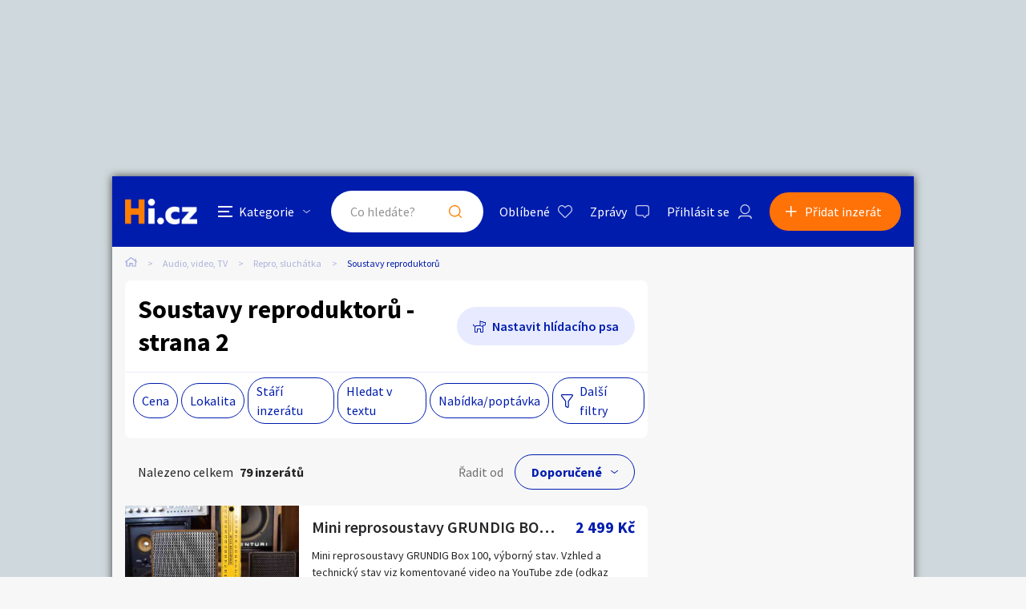

--- FILE ---
content_type: text/html; charset=utf-8
request_url: https://hyperinzerce.cz/inzeraty/Index?category=20811&page=2
body_size: 26361
content:

<!DOCTYPE html>
<html lang="cs">
<head>
    <script>
        window.dataLayer = window.dataLayer || [];
    </script>
    
    

    
<script>
    var dataLayer = window.dataLayer || [];
        dataLayer.push({ 'pageType': 'kategorie' });
</script>




        
<!-- Google Analytics -->
<!-- Analytics are loaded from gtm.js -->
<!-- End Google Analytics -->
<!-- Google Tag Manager -->
<script>
        (function (w, d, s, l, i) {
            w[l] = w[l] || []; w[l].push({
                'gtm.start':
                    new Date().getTime(), event: 'gtm.js'
            }); var f = d.getElementsByTagName(s)[0],
                j = d.createElement(s), dl = l != 'dataLayer' ? '&l=' + l : ''; j.async = true; j.src =
                    'https://www.googletagmanager.com/gtm.js?id=' + i + dl; f.parentNode.insertBefore(j, f);
        })(window, document, 'script', 'dataLayer', 'GTM-5NRXNLV');
</script>
<!-- End Google Tag Manager -->

    <title>Soustavy reproduktor&#x16F; - strana 2 - Hyperinzerce.cz</title>
    <meta charset="UTF-8">
    <meta name="viewport" content="width=device-width, initial-scale=1, maximum-scale=1">
    <meta name="theme-color" content="#001CAD">
    <meta name="msapplication-navbutton-color" content="#001CAD">
    <meta name="apple-mobile-web-app-status-bar-style" content="#001CAD">
    <meta name="description" content="Hyperinzerce - Inzerce zdarma, bazar, inzer&#xE1;ty, prod&#xE1;m a koup&#xED;m" />
    <meta name="keywords" content="Hyperinzerce, Inzerce zdarma, bazar, inzer&#xE1;ty, prod&#xE1;m a koup&#xED;m" />
    <meta name="robots" content="index, follow, max-snippet:-1, max-image-preview:large, max-video-preview:-1" />
    <meta property="og:locale" content="cs_CZ" />
    <meta property="og:type" content="website" />
    <meta property="og:title" content="Soustavy reproduktor&#x16F; - strana 2 - Hyperinzerce.cz" />
    <meta property="og:description" content="Hyperinzerce - Inzerce zdarma, bazar, inzer&#xE1;ty, prod&#xE1;m a koup&#xED;m" />
    <meta property="og:url" />
    <meta property="og:site_name" content="Hyperinzerce" />
    <meta property="og:image" content="/img/hi.jfif" />
    <meta name="twitter:card" content="summary_large_image" />
    <meta name="twitter:title" content="Soustavy reproduktor&#x16F; - strana 2 - Hyperinzerce.cz" />
    <meta name="twitter:description" content="Hyperinzerce - Inzerce zdarma, bazar, inzer&#xE1;ty, prod&#xE1;m a koup&#xED;m" />
    <meta name="twitter:image" content="/img/hi.jfif" />
    <meta name="facebook-domain-verification" content="izeglx9000uet6lk1dkhkquiunpvxt" />
    <meta name="seznam-wmt" content="90IWB30dPZcqmnE5htkuill5oGapD9EL" />

    <link rel="preconnect" href="https://fonts.gstatic.com">
    <link href="https://fonts.googleapis.com/css2?family=Source+Sans+Pro:wght@300;400;600;700&display=swap" rel="stylesheet" />
    <link rel="shortcut icon" href="/img/favicon.png">
    <link rel="stylesheet" media="all" href="/css/style.css?v=MQAuADAALgAwAC4AMAA=" />
    <link rel="stylesheet" media="print" href="/css/print.css?v=MQAuADAALgAwAC4AMAA=" />
    <script src="https://apis.google.com/js/api:client.js"></script>
    

    <script src="https://cdnjs.cloudflare.com/ajax/libs/jquery/3.4.1/jquery.min.js"></script>
    <script src="https://cdnjs.cloudflare.com/ajax/libs/jquery.mask/1.14.0/jquery.mask.min.js"></script>
    <script src="https://cdnjs.cloudflare.com/ajax/libs/jquery-validate/1.19.1/jquery.validate.min.js"></script>
    <script src="https://cdnjs.cloudflare.com/ajax/libs/jquery-validation-unobtrusive/3.2.11/jquery.validate.unobtrusive.min.js"></script>

    

<script src="/js/scripts.js?v=MQAuADAALgAwAC4AMAA=" defer></script>
<script src="/js/location.js?v=MQAuADAALgAwAC4AMAA="></script>
<script src="/js/login.js?v=MQAuADAALgAwAC4AMAA="></script>
<script src="/js/jquery.validate.messages.js?v=MQAuADAALgAwAC4AMAA="></script>

        <!-- VLM banners -->
        <meta name="referrer" content="no-referrer-when-downgrade" id="referrer-policy-meta">
        <!-- Other banners -->
            <script async src="https://pagead2.googlesyndication.com/pagead/js/adsbygoogle.js?client=ca-pub-9392907167670842" crossorigin="anonymous"></script>

    
    
    
        <script src="https://cdnjs.cloudflare.com/ajax/libs/noUiSlider/14.6.3/nouislider.min.js"></script>
    

    <script src="/js/ads-index.js?v=MQAuADAALgAwAC4AMAA="></script>

    

</head>
<body>
    <!-- Google Tag Manager (noscript) -->
<noscript>
    <iframe src="https://www.googletagmanager.com/ns.html?id=GTM-5NRXNLV"
            height="0" width="0" style="display:none;visibility:hidden"></iframe>
</noscript>
<!-- End Google Tag Manager (noscript) -->
    
<!-- Ecomail starts -->
<script type="text/javascript">
    (function (p, l, o, w, i, n, g) {
        if (!p[i]) {
            p.GlobalSnowplowNamespace = p.GlobalSnowplowNamespace || [];
            p.GlobalSnowplowNamespace.push(i);
            p[i] = function () {
                (p[i].q = p[i].q || []).push(arguments);
            };
            p[i].q = p[i].q || []; 
            n = l.createElement(o);
            g = l.getElementsByTagName(o)[0];
            n.async = 1;
            n.src = w;
            g.parentNode.insertBefore(n, g);
        }
    }(window, document, "script", "//d70shl7vidtft.cloudfront.net/ecmtr-2.4.2.js", "ecotrack"));
    window.ecotrack('newTracker', 'cf', 'd2dpiwfhf3tz0r.cloudfront.net', {
        /* Initialise a tracker */
        appId: 'hyperinzerce'
    });
    window.ecotrack('setUserIdFromLocation', 'ecmid');
    window.ecotrack('trackPageView');
</script>
<!-- Ecomail stops -->
    

<div class="c-banner__outer u-mobile-hide">
        <!-- VLM banners -->
        <div id="leaderboard-top" class="c-banner__leaderboard js-banner-leader-main u-mobile-hide"></div>
</div>

<div class="c-main">
    

<div class="c-header-compact__placeholder js-header-compact-placeholder"></div>
<header class="c-header-compact js-header-compact">
    <div class="c-header-compact__container">
        <a href="#" class="c-header-compact__category-switch js-category-switch">
            <div class="c-header-compact__category-switch-icon js-category-switch-icons">
                <div></div>
                <div></div>
                <div></div>
            </div>
            <div class="c-header-compact__category-switch-text">
                Kategorie
            </div>
        </a>
        <a href="https://hyperinzerce.cz" class="c-header-compact__logo" title="Hyperinzerce">
            <img src="/img/logo_hyperinzerce_tmavy_bg.png" class="c-header-compact__logo-img" alt="Hyperinzerce">
        </a>
        <form class="c-header-compact__search js-search-form" method="get" action="/inzeraty/Index">
            <input class="js-data-submit-query" id="IsSearchboxQuery" name="IsSearchboxQuery" type="hidden" value="False" />
            <div class="c-header-compact__search-inner js-search-area">
                <input class="c-header-compact__search-input js-search-input" type="text" name="query" id="search-input-mobile" required placeholder="Co hledáte?" autocomplete="off">
                <button class="c-header-compact__search-button" type="submit">Hledat</button>
                <div class="c-search-results c-search-results--compact js-search-results js-desktop-search"></div>
            </div>
        </form>
        <div class="c-header-compact__buttons">
            <a href="https://hyperinzerce.cz/oblibene-inzeraty" class="c-header__button c-header__button--favourite js-logged-in-only">Oblíbené</a>
            <a href="https://hyperinzerce.cz/moje-zpravy" class="c-header__button c-header__button--messages js-logged-in-only">
                Zprávy
            </a>
                <a href="#" class="js-log-in c-header__button c-header__button--account">Přihlásit se</a>
        </div>
        <div class="c-header-compact__add js-add">
            <a href="#new-ad" class="c-header-compact__add-button">Přidat inzerát</a>
        </div>
    </div>

    
        <div class="c-categories c-categories--subpage js-categories">
    <div class="c-categories__background js-category-switch"></div>
    <div class="c-categories__container">
        <h2 class="c-categories__title">
            Kategorie
        </h2>
        <div class="c-categories__list">
                <a href="https://hyperinzerce.cz/rubriky-inzerce/auto-moto" class="c-categories__item">
                    <div class="c-categories__item-image-container">
                        <img class="c-categories__item-image" src="https://hyperinzerce-images.azureedge.net/static-content/category-icons/www/auto-moto.png" alt="Auto-moto">
                    </div>
                    <h2 class="c-categories__item-title">
                        Auto-moto
                    </h2>
                </a>
                <a href="https://hyperinzerce.cz/rubriky-inzerce/reality-bydleni" class="c-categories__item">
                    <div class="c-categories__item-image-container">
                        <img class="c-categories__item-image" src="https://hyperinzerce-images.azureedge.net/static-content/category-icons/www/reality-bydleni.png" alt="Reality a bydlen&#xED;">
                    </div>
                    <h2 class="c-categories__item-title">
                        Reality a bydlen&#xED;
                    </h2>
                </a>
                <a href="https://hyperinzerce.cz/rubriky-inzerce/seznamka" class="c-categories__item">
                    <div class="c-categories__item-image-container">
                        <img class="c-categories__item-image" src="https://hyperinzerce-images.azureedge.net/static-content/category-icons/www/seznamka.png" alt="Seznamka">
                    </div>
                    <h2 class="c-categories__item-title">
                        Seznamka
                    </h2>
                </a>
                <a href="https://erotika.hyperinzerce.cz/" class="c-categories__item">
                    <div class="c-categories__item-image-container">
                        <img class="c-categories__item-image" src="https://hyperinzerce-images.azureedge.net/static-content/category-icons/www/erotika.png" alt="Erotika">
                    </div>
                    <h2 class="c-categories__item-title">
                        Erotika
                    </h2>
                </a>
                <a href="https://hyperinzerce.cz/rubriky-inzerce/zvirata" class="c-categories__item">
                    <div class="c-categories__item-image-container">
                        <img class="c-categories__item-image" src="https://hyperinzerce-images.azureedge.net/static-content/category-icons/www/zvirata.png" alt="Zv&#xED;&#x159;ata">
                    </div>
                    <h2 class="c-categories__item-title">
                        Zv&#xED;&#x159;ata
                    </h2>
                </a>
                <a href="https://hyperinzerce.cz/rubriky-inzerce/prace-sluzby" class="c-categories__item">
                    <div class="c-categories__item-image-container">
                        <img class="c-categories__item-image" src="https://hyperinzerce-images.azureedge.net/static-content/category-icons/www/prace-sluzby.png" alt="Pr&#xE1;ce a slu&#x17E;by">
                    </div>
                    <h2 class="c-categories__item-title">
                        Pr&#xE1;ce a slu&#x17E;by
                    </h2>
                </a>
                <a href="https://hyperinzerce.cz/rubriky-inzerce/stroje-naradi" class="c-categories__item">
                    <div class="c-categories__item-image-container">
                        <img class="c-categories__item-image" src="https://hyperinzerce-images.azureedge.net/static-content/category-icons/www/stroje-naradi.png" alt="Stroje a n&#xE1;&#x159;ad&#xED;">
                    </div>
                    <h2 class="c-categories__item-title">
                        Stroje a n&#xE1;&#x159;ad&#xED;
                    </h2>
                </a>
                <a href="https://hyperinzerce.cz/rubriky-inzerce/pc-elektro" class="c-categories__item">
                    <div class="c-categories__item-image-container">
                        <img class="c-categories__item-image" src="https://hyperinzerce-images.azureedge.net/static-content/category-icons/www/pc-elektro.png" alt="PC a elektro">
                    </div>
                    <h2 class="c-categories__item-title">
                        PC a elektro
                    </h2>
                </a>
                <a href="https://hyperinzerce.cz/rubriky-inzerce/sport-hobby" class="c-categories__item">
                    <div class="c-categories__item-image-container">
                        <img class="c-categories__item-image" src="https://hyperinzerce-images.azureedge.net/static-content/category-icons/www/sport-hobby.png" alt="Sport a hobby">
                    </div>
                    <h2 class="c-categories__item-title">
                        Sport a hobby
                    </h2>
                </a>
                <a href="https://hyperinzerce.cz/rubriky-inzerce/sberatelstvi" class="c-categories__item">
                    <div class="c-categories__item-image-container">
                        <img class="c-categories__item-image" src="https://hyperinzerce-images.azureedge.net/static-content/category-icons/www/sberatelstvi.png" alt="Sb&#x11B;ratelstv&#xED;">
                    </div>
                    <h2 class="c-categories__item-title">
                        Sb&#x11B;ratelstv&#xED;
                    </h2>
                </a>
                <a href="https://hyperinzerce.cz/rubriky-inzerce/detske-zbozi" class="c-categories__item">
                    <div class="c-categories__item-image-container">
                        <img class="c-categories__item-image" src="https://hyperinzerce-images.azureedge.net/static-content/category-icons/www/detske-zbozi.png" alt="D&#x11B;tsk&#xE9; zbo&#x17E;&#xED;">
                    </div>
                    <h2 class="c-categories__item-title">
                        D&#x11B;tsk&#xE9; zbo&#x17E;&#xED;
                    </h2>
                </a>
                <a href="https://hyperinzerce.cz/rubriky-inzerce/moda-doplnky" class="c-categories__item">
                    <div class="c-categories__item-image-container">
                        <img class="c-categories__item-image" src="https://hyperinzerce-images.azureedge.net/static-content/category-icons/www/moda-doplnky.png" alt="M&#xF3;da a dopl&#x148;ky">
                    </div>
                    <h2 class="c-categories__item-title">
                        M&#xF3;da a dopl&#x148;ky
                    </h2>
                </a>
                <a href="https://hyperinzerce.cz/rubriky-inzerce/kultura" class="c-categories__item">
                    <div class="c-categories__item-image-container">
                        <img class="c-categories__item-image" src="https://hyperinzerce-images.azureedge.net/static-content/category-icons/www/kultura.png" alt="Kultura">
                    </div>
                    <h2 class="c-categories__item-title">
                        Kultura
                    </h2>
                </a>
                <a href="https://hyperinzerce.cz/rubriky-inzerce/cestovani" class="c-categories__item">
                    <div class="c-categories__item-image-container">
                        <img class="c-categories__item-image" src="https://hyperinzerce-images.azureedge.net/static-content/category-icons/www/cestovani.png" alt="Cestov&#xE1;n&#xED;">
                    </div>
                    <h2 class="c-categories__item-title">
                        Cestov&#xE1;n&#xED;
                    </h2>
                </a>
                <a href="https://hyperinzerce.cz/rubriky-inzerce/ostatni" class="c-categories__item">
                    <div class="c-categories__item-image-container">
                        <img class="c-categories__item-image" src="https://hyperinzerce-images.azureedge.net/static-content/category-icons/www/ostatni.png" alt="Ostatn&#xED;">
                    </div>
                    <h2 class="c-categories__item-title">
                        Ostatn&#xED;
                    </h2>
                </a>
        </div>
        <div class="c-categories__footer">
            <a href="#" class="c-categories__add-button js-add">Přidat inzerát</a>
        </div>
    </div>
</div>
    
</header>
    <div class="c-breadcrumbs">
    <a href="https://hyperinzerce.cz" class="c-breadcrumbs__item c-breadcrumbs__item--home">
        <img src="/img/icon_home.svg" alt="Home">
    </a>
            <a href="https://audio-video-tv.hyperinzerce.cz/" class="c-breadcrumbs__item root-category-name">Audio, video, TV</a>
            <a href="https://audio-video-tv.hyperinzerce.cz/inzerce-reproduktory-sluchatka" class="c-breadcrumbs__item ">Repro, sluch&#xE1;tka</a>
            <a href="https://audio-video-tv.hyperinzerce.cz/soustavy-reproduktoru" class="c-breadcrumbs__item c-breadcrumbs__item--active">Soustavy reproduktor&#x16F;</a>
</div>
    <main class="c-main__container">
        <div class="c-ad-list">
            

<div class="c-list-filters">
    <div class="c-list-filters__header">
        <h1 class="c-list-filters__title">Soustavy reproduktor&#x16F; - strana 2</h1>
            <a class="c-list-filters__dog js-toggle-watch-dog-popup" href="#">Nastavit hlídacího psa</a>
    </div>


    <div class="c-list-filters__footer">
        <div class="c-list-filters__footer-mobile">
            <a class="c-list-filters__footer-button c-list-filters__footer-button--add js-add" href="#">Přidat inzerát</a>
            <a class="c-list-filters__footer-button c-list-filters__footer-button--filter js-toggle-filters" href="#">Filtrovat inzeráty</a>
            <!-- <a class="c-list-filters__footer-button c-list-filters__footer-button--dog" href="#">Nastavit hlídacího psa</a> -->
        </div>
        <div class="c-list-filters__footer-desktop">
            
<div class="c-list-filters__footer-list">
        <div class="c-list-filters__footer-list-item">
            <a class="c-list-filters__footer-list-link js-open-small-filter " href="#">Cena</a>
            <form method="post" class="c-small-filter c-small-filter--with-click-area js-small-filter-container" action="/inzeraty/SearchPopup">
            <div class="c-small-filter__inner">
                <div class="o-slider__target js-slider-target" id="slider_01"></div>
                <div class="o-slider o-slider--mt">
                    <div class="o-slider__input-container o-slider__input-container--no-desktop-margin">
                        <div class="o-slider__input-div">
                            <div class="o-slider__label">Minimální cena</div>
                            <span class="o-slider__input-outer">
                                <input type="number" min="0" data-slider-value="0" id="slider_01_min" class="o-slider__input" name="PriceFrom" value="0" />
                            </span>
                            <span class="o-slider__unit">Kč</span>
                        </div>
                        <div class="o-slider__separator o-slider__separator--pt">až</div>
                        <div class="o-slider__input-div">
                            <div class="o-slider__label">Maximální cena</div>
                            <span class="o-slider__input-outer">
                                <input type="number" max="35250" data-slider-value="35250" id="slider_01_max" class="o-slider__input" name="PriceTo" value="35250" />
                            </span>
                            <span class="o-slider__unit">Kč</span>
                        </div>
                    </div>
                </div>
                <div class="c-small-filter__footer">
                    <button class="c-small-filter__footer-button-cancel o-button o-button--light-blue js-close-small-filter">Zavřít</button>
                    <button class="c-small-filter__footer-button-confirm o-button js-small-filter-confirm" type="submit">Zobrazit</button>
                </div>

                
<input type="hidden" id="Small_Filter_Hidden_CollectionId_cf1aa24c-a705-4d14-ada2-e09d1d2d844b" name="CollectionId" value="" />
<input type="hidden" id="Small_Filter_Hidden_CategoryId_c2d7070a-c9e8-4b54-91c3-95b2464a432e" name="CategoryId" value="20811" />
<input type="hidden" id="Small_Filter_Hidden_PriceTo_bbac009b-e391-4127-a4be-da3ba04e1163" name="PriceTo" value="35250" />
<input type="hidden" id="Small_Filter_Hidden_PriceFrom_aba26fcf-3232-493c-92f2-6d5120004461" name="PriceFrom" value="0" />
<input type="hidden" id="Small_Filter_Hidden_PriceTo_98f98e57-84b5-43d6-b4f0-de9e66bd9952" name="MaxPriceTo" value="35250" />
<input type="hidden" id="Small_Filter_Hidden_PriceFrom_ddeb1df4-e723-46c7-9b75-290ecbf18a0a" name="MinPriceFrom" value="0" />
<input type="hidden" id="Small_Filter_Hidden_Query_ab01f7b7-a27b-4fd8-ac2c-f5f1a6e2c64d" name="Query" value="" />
<input type="hidden" id="Small_Filter_Hidden_Type_1ee6c2d0-1d31-45f5-a017-0b5f3822ec00" name="Type" value="" />
<input type="hidden" id="Small_Filter_Hidden_CreationPeriod_8050086b-1e30-45d3-a1b4-77d92cfc1e02" name="CreationPeriod" value="" />
<input type="hidden" id="Small_Filter_Hidden_SortBy_f06ad5bd-3f2c-43fa-8aa8-dd5784458ddf" data-val="true" data-val-required="The SortBy field is required." name="SortBy" value="Default" />
<input type="hidden" id="Small_Filter_Hidden_GeoLocation_17fb8d26-6174-4dff-8306-b1747300e3a7" name="GeoLocation" value="" />


            </div>               
            <input name="__RequestVerificationToken" type="hidden" value="CfDJ8BjPIMJtxW9LjOhqtCx8zamKJnJH2watn80gIfWTNl9sQeYEEi9z0_JdZfN4wliyE8E0T-0fCd6TVtYZ2Ise9DFwsMTn5TyDUsq-mCbmS0m-3iXbZUXTAKURcP6EadXXWR2XnNQRSlC2Fz95ixHLJ4E" /></form>
        </div>

    <div class="c-list-filters__footer-list-item">
        <a class="c-list-filters__footer-list-link js-open-small-filter " href="#">Lokalita</a>
        <form method="post" class="c-small-filter js-small-filter-container" action="/inzeraty/SearchPopup">

            <input class="js-geolocation-input" id="GeoLocation" name="GeoLocation" type="hidden" value="" />
            <div class="o-slider__target js-value-slider-target" id="slider_02"></div>
            <div class="o-slider o-slider--mt">
                <div class="o-slider__input-container o-slider__input-container--no-desktop-margin">
                    <div class="o-slider__input-div">
                        <div class="o-slider__label">Vzdálenost do</div>
                        <span class="o-slider__input-outer">
                            <input type="number" min="10" max="200" id="slider_02_max" class="o-slider__input js-filter-by-area" name="Area" value="" />
                        </span>
                        <span class="o-slider__unit">Km</span>
                    </div>
                </div>
            </div>
            <label for="DistanceSearchSmall" class="o-switch u-mt--L u-mb--L">
                <input id="DistanceSearchSmall" class="o-switch__input js-filter-by-location" type="checkbox" data-val="true" data-val-required="The DistanceSearch field is required." name="DistanceSearch" value="true">
                <div class="o-switch__graphics o-switch__graphics--light c-filter-popup__checkbox-graphics"></div>
                <div id="share-location-label" class="o-switch__label o-switch__label--larger o-switch__label--dark c-filter-popup__checkbox-label">Hledat inzeráty v okolí</div>
            </label>
            <div class="c-small-filter__input-container">
                    <label for="Small_Filter_Regions_0__Selected" class="c-small-filter__checkbox o-checkbox">
                        <input id="Small_Filter_Regions_0__Identifier" type="hidden" name="Regions[0].Identifier" value="&#x10C;R">
                        <input id="Small_Filter_Regions_0__Selected" class="o-checkbox__input" type="checkbox" data-val="true" data-val-required="The Selected field is required." name="Regions[0].Selected" value="true">
                        <input name="Regions[0].Selected" type="hidden" value="false">
                        <div class="c-filter-popup__checkbox-graphics o-checkbox__graphics o-checkbox__graphics--light o-checkbox__graphics--large"></div>
                        <span class="c-filter-popup__checkbox-label o-checkbox__label">Cel&#xE1; &#x10C;R</span>
                    </label>
                    <label for="Small_Filter_Regions_1__Selected" class="c-small-filter__checkbox o-checkbox">
                        <input id="Small_Filter_Regions_1__Identifier" type="hidden" name="Regions[1].Identifier" value="PHA">
                        <input id="Small_Filter_Regions_1__Selected" class="o-checkbox__input" type="checkbox" data-val="true" data-val-required="The Selected field is required." name="Regions[1].Selected" value="true">
                        <input name="Regions[1].Selected" type="hidden" value="false">
                        <div class="c-filter-popup__checkbox-graphics o-checkbox__graphics o-checkbox__graphics--light o-checkbox__graphics--large"></div>
                        <span class="c-filter-popup__checkbox-label o-checkbox__label">Hlavn&#xED; m&#x11B;sto Praha</span>
                    </label>
                    <label for="Small_Filter_Regions_2__Selected" class="c-small-filter__checkbox o-checkbox">
                        <input id="Small_Filter_Regions_2__Identifier" type="hidden" name="Regions[2].Identifier" value="JH&#x10C;">
                        <input id="Small_Filter_Regions_2__Selected" class="o-checkbox__input" type="checkbox" data-val="true" data-val-required="The Selected field is required." name="Regions[2].Selected" value="true">
                        <input name="Regions[2].Selected" type="hidden" value="false">
                        <div class="c-filter-popup__checkbox-graphics o-checkbox__graphics o-checkbox__graphics--light o-checkbox__graphics--large"></div>
                        <span class="c-filter-popup__checkbox-label o-checkbox__label">Jiho&#x10D;esk&#xFD; kraj</span>
                    </label>
                    <label for="Small_Filter_Regions_3__Selected" class="c-small-filter__checkbox o-checkbox">
                        <input id="Small_Filter_Regions_3__Identifier" type="hidden" name="Regions[3].Identifier" value="JHM">
                        <input id="Small_Filter_Regions_3__Selected" class="o-checkbox__input" type="checkbox" data-val="true" data-val-required="The Selected field is required." name="Regions[3].Selected" value="true">
                        <input name="Regions[3].Selected" type="hidden" value="false">
                        <div class="c-filter-popup__checkbox-graphics o-checkbox__graphics o-checkbox__graphics--light o-checkbox__graphics--large"></div>
                        <span class="c-filter-popup__checkbox-label o-checkbox__label">Jihomoravsk&#xFD; kraj</span>
                    </label>
                    <label for="Small_Filter_Regions_4__Selected" class="c-small-filter__checkbox o-checkbox">
                        <input id="Small_Filter_Regions_4__Identifier" type="hidden" name="Regions[4].Identifier" value="KVK">
                        <input id="Small_Filter_Regions_4__Selected" class="o-checkbox__input" type="checkbox" data-val="true" data-val-required="The Selected field is required." name="Regions[4].Selected" value="true">
                        <input name="Regions[4].Selected" type="hidden" value="false">
                        <div class="c-filter-popup__checkbox-graphics o-checkbox__graphics o-checkbox__graphics--light o-checkbox__graphics--large"></div>
                        <span class="c-filter-popup__checkbox-label o-checkbox__label">Karlovarsk&#xFD; kraj</span>
                    </label>
                    <label for="Small_Filter_Regions_5__Selected" class="c-small-filter__checkbox o-checkbox">
                        <input id="Small_Filter_Regions_5__Identifier" type="hidden" name="Regions[5].Identifier" value="VYS">
                        <input id="Small_Filter_Regions_5__Selected" class="o-checkbox__input" type="checkbox" data-val="true" data-val-required="The Selected field is required." name="Regions[5].Selected" value="true">
                        <input name="Regions[5].Selected" type="hidden" value="false">
                        <div class="c-filter-popup__checkbox-graphics o-checkbox__graphics o-checkbox__graphics--light o-checkbox__graphics--large"></div>
                        <span class="c-filter-popup__checkbox-label o-checkbox__label">Kraj Vyso&#x10D;ina</span>
                    </label>
                    <label for="Small_Filter_Regions_6__Selected" class="c-small-filter__checkbox o-checkbox">
                        <input id="Small_Filter_Regions_6__Identifier" type="hidden" name="Regions[6].Identifier" value="HKK">
                        <input id="Small_Filter_Regions_6__Selected" class="o-checkbox__input" type="checkbox" data-val="true" data-val-required="The Selected field is required." name="Regions[6].Selected" value="true">
                        <input name="Regions[6].Selected" type="hidden" value="false">
                        <div class="c-filter-popup__checkbox-graphics o-checkbox__graphics o-checkbox__graphics--light o-checkbox__graphics--large"></div>
                        <span class="c-filter-popup__checkbox-label o-checkbox__label">Kr&#xE1;lov&#xE9;hradeck&#xFD; kraj</span>
                    </label>
                    <label for="Small_Filter_Regions_7__Selected" class="c-small-filter__checkbox o-checkbox">
                        <input id="Small_Filter_Regions_7__Identifier" type="hidden" name="Regions[7].Identifier" value="LBK">
                        <input id="Small_Filter_Regions_7__Selected" class="o-checkbox__input" type="checkbox" data-val="true" data-val-required="The Selected field is required." name="Regions[7].Selected" value="true">
                        <input name="Regions[7].Selected" type="hidden" value="false">
                        <div class="c-filter-popup__checkbox-graphics o-checkbox__graphics o-checkbox__graphics--light o-checkbox__graphics--large"></div>
                        <span class="c-filter-popup__checkbox-label o-checkbox__label">Libereck&#xFD; kraj</span>
                    </label>
                    <label for="Small_Filter_Regions_8__Selected" class="c-small-filter__checkbox o-checkbox">
                        <input id="Small_Filter_Regions_8__Identifier" type="hidden" name="Regions[8].Identifier" value="MSK">
                        <input id="Small_Filter_Regions_8__Selected" class="o-checkbox__input" type="checkbox" data-val="true" data-val-required="The Selected field is required." name="Regions[8].Selected" value="true">
                        <input name="Regions[8].Selected" type="hidden" value="false">
                        <div class="c-filter-popup__checkbox-graphics o-checkbox__graphics o-checkbox__graphics--light o-checkbox__graphics--large"></div>
                        <span class="c-filter-popup__checkbox-label o-checkbox__label">Moravskoslezsk&#xFD; kraj</span>
                    </label>
                    <label for="Small_Filter_Regions_9__Selected" class="c-small-filter__checkbox o-checkbox">
                        <input id="Small_Filter_Regions_9__Identifier" type="hidden" name="Regions[9].Identifier" value="OLK">
                        <input id="Small_Filter_Regions_9__Selected" class="o-checkbox__input" type="checkbox" data-val="true" data-val-required="The Selected field is required." name="Regions[9].Selected" value="true">
                        <input name="Regions[9].Selected" type="hidden" value="false">
                        <div class="c-filter-popup__checkbox-graphics o-checkbox__graphics o-checkbox__graphics--light o-checkbox__graphics--large"></div>
                        <span class="c-filter-popup__checkbox-label o-checkbox__label">Olomouck&#xFD; kraj</span>
                    </label>
                    <label for="Small_Filter_Regions_10__Selected" class="c-small-filter__checkbox o-checkbox">
                        <input id="Small_Filter_Regions_10__Identifier" type="hidden" name="Regions[10].Identifier" value="PAK">
                        <input id="Small_Filter_Regions_10__Selected" class="o-checkbox__input" type="checkbox" data-val="true" data-val-required="The Selected field is required." name="Regions[10].Selected" value="true">
                        <input name="Regions[10].Selected" type="hidden" value="false">
                        <div class="c-filter-popup__checkbox-graphics o-checkbox__graphics o-checkbox__graphics--light o-checkbox__graphics--large"></div>
                        <span class="c-filter-popup__checkbox-label o-checkbox__label">Pardubick&#xFD; kraj</span>
                    </label>
                    <label for="Small_Filter_Regions_11__Selected" class="c-small-filter__checkbox o-checkbox">
                        <input id="Small_Filter_Regions_11__Identifier" type="hidden" name="Regions[11].Identifier" value="PLK">
                        <input id="Small_Filter_Regions_11__Selected" class="o-checkbox__input" type="checkbox" data-val="true" data-val-required="The Selected field is required." name="Regions[11].Selected" value="true">
                        <input name="Regions[11].Selected" type="hidden" value="false">
                        <div class="c-filter-popup__checkbox-graphics o-checkbox__graphics o-checkbox__graphics--light o-checkbox__graphics--large"></div>
                        <span class="c-filter-popup__checkbox-label o-checkbox__label">Plze&#x148;sk&#xFD; kraj</span>
                    </label>
                    <label for="Small_Filter_Regions_12__Selected" class="c-small-filter__checkbox o-checkbox">
                        <input id="Small_Filter_Regions_12__Identifier" type="hidden" name="Regions[12].Identifier" value="ST&#x10C;">
                        <input id="Small_Filter_Regions_12__Selected" class="o-checkbox__input" type="checkbox" data-val="true" data-val-required="The Selected field is required." name="Regions[12].Selected" value="true">
                        <input name="Regions[12].Selected" type="hidden" value="false">
                        <div class="c-filter-popup__checkbox-graphics o-checkbox__graphics o-checkbox__graphics--light o-checkbox__graphics--large"></div>
                        <span class="c-filter-popup__checkbox-label o-checkbox__label">St&#x159;edo&#x10D;esk&#xFD; kraj</span>
                    </label>
                    <label for="Small_Filter_Regions_13__Selected" class="c-small-filter__checkbox o-checkbox">
                        <input id="Small_Filter_Regions_13__Identifier" type="hidden" name="Regions[13].Identifier" value="ULK">
                        <input id="Small_Filter_Regions_13__Selected" class="o-checkbox__input" type="checkbox" data-val="true" data-val-required="The Selected field is required." name="Regions[13].Selected" value="true">
                        <input name="Regions[13].Selected" type="hidden" value="false">
                        <div class="c-filter-popup__checkbox-graphics o-checkbox__graphics o-checkbox__graphics--light o-checkbox__graphics--large"></div>
                        <span class="c-filter-popup__checkbox-label o-checkbox__label">&#xDA;steck&#xFD; kraj</span>
                    </label>
                    <label for="Small_Filter_Regions_14__Selected" class="c-small-filter__checkbox o-checkbox">
                        <input id="Small_Filter_Regions_14__Identifier" type="hidden" name="Regions[14].Identifier" value="ZLK">
                        <input id="Small_Filter_Regions_14__Selected" class="o-checkbox__input" type="checkbox" data-val="true" data-val-required="The Selected field is required." name="Regions[14].Selected" value="true">
                        <input name="Regions[14].Selected" type="hidden" value="false">
                        <div class="c-filter-popup__checkbox-graphics o-checkbox__graphics o-checkbox__graphics--light o-checkbox__graphics--large"></div>
                        <span class="c-filter-popup__checkbox-label o-checkbox__label">Zl&#xED;nsk&#xFD; kraj</span>
                    </label>
                    <label for="Small_Filter_Regions_15__Selected" class="c-small-filter__checkbox o-checkbox">
                        <input id="Small_Filter_Regions_15__Identifier" type="hidden" name="Regions[15].Identifier" value="ZAHRANICI">
                        <input id="Small_Filter_Regions_15__Selected" class="o-checkbox__input" type="checkbox" data-val="true" data-val-required="The Selected field is required." name="Regions[15].Selected" value="true">
                        <input name="Regions[15].Selected" type="hidden" value="false">
                        <div class="c-filter-popup__checkbox-graphics o-checkbox__graphics o-checkbox__graphics--light o-checkbox__graphics--large"></div>
                        <span class="c-filter-popup__checkbox-label o-checkbox__label">Zahrani&#x10D;&#xED;</span>
                    </label>
            </div>
            <div class="c-small-filter__footer">
                <button class="c-small-filter__footer-button-cancel o-button o-button--light-blue js-close-small-filter">Zavřít</button>
                <button class="c-small-filter__footer-button-confirm o-button js-small-filter-confirm" type="submit">Zobrazit</button>
            </div>

            
<input type="hidden" id="Small_Filter_Hidden_CollectionId_061f1c74-f7fc-4d31-911f-094eaec33b18" name="CollectionId" value="" />
<input type="hidden" id="Small_Filter_Hidden_CategoryId_67b06365-a179-4032-a84f-b0ccf60f2b43" name="CategoryId" value="20811" />
<input type="hidden" id="Small_Filter_Hidden_PriceTo_f17fa24f-6903-4fb7-9b5c-ba9bcec76bdd" name="PriceTo" value="35250" />
<input type="hidden" id="Small_Filter_Hidden_PriceFrom_bcaf8b8f-e5bd-45d9-a892-ebe96487df72" name="PriceFrom" value="0" />
<input type="hidden" id="Small_Filter_Hidden_PriceTo_383735f0-dc66-4ec0-96d7-4a43435fb712" name="MaxPriceTo" value="35250" />
<input type="hidden" id="Small_Filter_Hidden_PriceFrom_bbeb2732-7029-4c5a-924c-6683105d64d7" name="MinPriceFrom" value="0" />
<input type="hidden" id="Small_Filter_Hidden_Query_a872f4c9-8a02-46e3-9286-71fbc4c78cf7" name="Query" value="" />
<input type="hidden" id="Small_Filter_Hidden_Type_b17f69b5-4656-4589-ada3-d160719046bb" name="Type" value="" />
<input type="hidden" id="Small_Filter_Hidden_CreationPeriod_02260e00-6bc3-4c47-a3b6-736c4aa118ea" name="CreationPeriod" value="" />
<input type="hidden" id="Small_Filter_Hidden_SortBy_bb915b27-7de0-434f-9ce4-403b968954af" data-val="true" data-val-required="The SortBy field is required." name="SortBy" value="Default" />
<input type="hidden" id="Small_Filter_Hidden_GeoLocation_9261c082-a40c-45e7-bcc7-364ae4291dce" name="GeoLocation" value="" />


        <input name="__RequestVerificationToken" type="hidden" value="CfDJ8BjPIMJtxW9LjOhqtCx8zamKJnJH2watn80gIfWTNl9sQeYEEi9z0_JdZfN4wliyE8E0T-0fCd6TVtYZ2Ise9DFwsMTn5TyDUsq-mCbmS0m-3iXbZUXTAKURcP6EadXXWR2XnNQRSlC2Fz95ixHLJ4E" /><input name="DistanceSearch" type="hidden" value="false"><input name="Regions[0].Selected" type="hidden" value="false"><input name="Regions[1].Selected" type="hidden" value="false"><input name="Regions[2].Selected" type="hidden" value="false"><input name="Regions[3].Selected" type="hidden" value="false"><input name="Regions[4].Selected" type="hidden" value="false"><input name="Regions[5].Selected" type="hidden" value="false"><input name="Regions[6].Selected" type="hidden" value="false"><input name="Regions[7].Selected" type="hidden" value="false"><input name="Regions[8].Selected" type="hidden" value="false"><input name="Regions[9].Selected" type="hidden" value="false"><input name="Regions[10].Selected" type="hidden" value="false"><input name="Regions[11].Selected" type="hidden" value="false"><input name="Regions[12].Selected" type="hidden" value="false"><input name="Regions[13].Selected" type="hidden" value="false"><input name="Regions[14].Selected" type="hidden" value="false"><input name="Regions[15].Selected" type="hidden" value="false"></form>
    </div>

    <div class="c-list-filters__footer-list-item">
        <a class="c-list-filters__footer-list-link js-open-small-filter " href="#">Stáří inzerátu</a>
        <form method="post" class="c-small-filter js-small-filter-container" action="/inzeraty/SearchPopup">
            <div class="c-small-filter__input-container">
                <select id="Small_Filter_CreationPeriod" class="c-small-filter__input" name="CreationPeriod">
                <option value="">Nez&#xE1;le&#x17E;&#xED;</option>
<option value="Max24Hours">Max 24 hodin</option>
<option value="Max48Hours">Max 48 hodin</option>
<option value="Max1Week">Max 1 t&#xFD;den</option>
<option value="Max2Weeks">Max 2 t&#xFD;dny</option>
<option value="Max1Month">Max 1 m&#x11B;s&#xED;c</option>
<option value="Max2Months">Max 2 m&#x11B;s&#xED;ce</option>
</select>
            </div>
            <div class="c-small-filter__footer">
                <button class="c-small-filter__footer-button-cancel o-button o-button--light-blue js-close-small-filter">Zavřít</button>
                <button class="c-small-filter__footer-button-confirm o-button js-small-filter-confirm" type="submit">Zobrazit</button>
            </div>

            
<input type="hidden" id="Small_Filter_Hidden_CollectionId_851c5b96-d4b2-4a22-89bf-26523f6fe75a" name="CollectionId" value="" />
<input type="hidden" id="Small_Filter_Hidden_CategoryId_9ce4ccd6-1a4d-4b0f-85d3-cf0f0abeb25e" name="CategoryId" value="20811" />
<input type="hidden" id="Small_Filter_Hidden_PriceTo_6bf36b86-7500-441a-bd27-4956d9b2a9c8" name="PriceTo" value="35250" />
<input type="hidden" id="Small_Filter_Hidden_PriceFrom_0a36d321-2cfa-4f9a-93dd-b04f781f5af8" name="PriceFrom" value="0" />
<input type="hidden" id="Small_Filter_Hidden_PriceTo_6cc7f8fc-7343-46cf-8a40-651bc10fb28f" name="MaxPriceTo" value="35250" />
<input type="hidden" id="Small_Filter_Hidden_PriceFrom_404a7bab-2e7d-4cbc-bde4-585118351a55" name="MinPriceFrom" value="0" />
<input type="hidden" id="Small_Filter_Hidden_Query_dd770dc5-3a02-4379-b51e-f96beea5c227" name="Query" value="" />
<input type="hidden" id="Small_Filter_Hidden_Type_e7148a13-4233-4bb1-910b-9bab6a22ae8e" name="Type" value="" />
<input type="hidden" id="Small_Filter_Hidden_CreationPeriod_d9718819-0955-4881-8a64-4e3d1991421c" name="CreationPeriod" value="" />
<input type="hidden" id="Small_Filter_Hidden_SortBy_108fe5ce-2c24-4e86-8624-675e88383395" data-val="true" data-val-required="The SortBy field is required." name="SortBy" value="Default" />
<input type="hidden" id="Small_Filter_Hidden_GeoLocation_cb2bc4f6-6ce5-4d53-9de9-cd2a9d62f9cf" name="GeoLocation" value="" />


        <input name="__RequestVerificationToken" type="hidden" value="CfDJ8BjPIMJtxW9LjOhqtCx8zamKJnJH2watn80gIfWTNl9sQeYEEi9z0_JdZfN4wliyE8E0T-0fCd6TVtYZ2Ise9DFwsMTn5TyDUsq-mCbmS0m-3iXbZUXTAKURcP6EadXXWR2XnNQRSlC2Fz95ixHLJ4E" /></form>
    </div>

    <div class="c-list-filters__footer-list-item">
        <a class="c-list-filters__footer-list-link js-open-small-filter " href="#">Hledat v textu</a>
        <form method="post" class="c-small-filter js-small-filter-container" action="/inzeraty/SearchPopup">
            <div class="c-small-filter__input-container">
                <input id="Small_Filter_Query" autocomplete="off" class="c-small-filter__input" type="text" name="Query" value="" />
            </div>
            <div class="c-small-filter__footer">
                <button class="c-small-filter__footer-button-cancel o-button o-button--light-blue js-close-small-filter">Zavřít</button>
                <button class="c-small-filter__footer-button-confirm o-button js-small-filter-confirm" type="submit">Zobrazit</button>
            </div>

            
<input type="hidden" id="Small_Filter_Hidden_CollectionId_9be686bb-1ae7-4e25-8081-08d6acb1ea75" name="CollectionId" value="" />
<input type="hidden" id="Small_Filter_Hidden_CategoryId_d8c60454-46ba-4a48-8dc7-edd40140a413" name="CategoryId" value="20811" />
<input type="hidden" id="Small_Filter_Hidden_PriceTo_86fe099c-aa64-4ef1-b66d-9186a08a4c10" name="PriceTo" value="35250" />
<input type="hidden" id="Small_Filter_Hidden_PriceFrom_cfb21a84-0882-4895-915f-998bf29ee59d" name="PriceFrom" value="0" />
<input type="hidden" id="Small_Filter_Hidden_PriceTo_6796c53e-c373-40c5-aa59-42619c6ed3d9" name="MaxPriceTo" value="35250" />
<input type="hidden" id="Small_Filter_Hidden_PriceFrom_fec8fa24-3cf3-44cb-964c-73f691ce5568" name="MinPriceFrom" value="0" />
<input type="hidden" id="Small_Filter_Hidden_Query_431a756a-2ea0-4e21-88a5-484198d82920" name="Query" value="" />
<input type="hidden" id="Small_Filter_Hidden_Type_c57f0866-bc94-4ded-a8f3-80a6b30fd112" name="Type" value="" />
<input type="hidden" id="Small_Filter_Hidden_CreationPeriod_481925c9-f3cd-4e15-b7cc-fcbfbd0f9c58" name="CreationPeriod" value="" />
<input type="hidden" id="Small_Filter_Hidden_SortBy_6aa8c242-546c-4c02-901b-c41044846b33" data-val="true" data-val-required="The SortBy field is required." name="SortBy" value="Default" />
<input type="hidden" id="Small_Filter_Hidden_GeoLocation_9e511da7-ec9b-467a-9f89-bb8dcca0f097" name="GeoLocation" value="" />


        <input name="__RequestVerificationToken" type="hidden" value="CfDJ8BjPIMJtxW9LjOhqtCx8zamKJnJH2watn80gIfWTNl9sQeYEEi9z0_JdZfN4wliyE8E0T-0fCd6TVtYZ2Ise9DFwsMTn5TyDUsq-mCbmS0m-3iXbZUXTAKURcP6EadXXWR2XnNQRSlC2Fz95ixHLJ4E" /></form>
    </div>

    <div class="c-list-filters__footer-list-item">
        <a class="c-list-filters__footer-list-link js-open-small-filter " href="#">Nabídka/poptávka</a>
        <form method="post" class="c-small-filter js-small-filter-container" action="/inzeraty/SearchPopup">
            <div class="c-small-filter__input-container">
                <select id="Small_Filter_Type" class="c-small-filter__input" name="Type">
                <option value="">Nez&#xE1;le&#x17E;&#xED;</option>
<option value="Supply">Chci koupit (nab&#xED;dky)</option>
<option value="Demand">Chci prodat (popt&#xE1;vky)</option>
</select>
            </div>
            <div class="c-small-filter__footer">
                <button class="c-small-filter__footer-button-cancel o-button o-button--light-blue js-close-small-filter">Zavřít</button>
                <button class="c-small-filter__footer-button-confirm o-button js-small-filter-confirm" type="submit">Zobrazit</button>
            </div>

            
<input type="hidden" id="Small_Filter_Hidden_CollectionId_7cfe944f-47f6-4dcb-a56b-141424d1b262" name="CollectionId" value="" />
<input type="hidden" id="Small_Filter_Hidden_CategoryId_ec0485ae-3cbc-4c83-a114-8a41d123ccc7" name="CategoryId" value="20811" />
<input type="hidden" id="Small_Filter_Hidden_PriceTo_b058f9ab-4b58-41f7-ab79-e9577fe4a656" name="PriceTo" value="35250" />
<input type="hidden" id="Small_Filter_Hidden_PriceFrom_b472ddfb-4926-4832-9871-c5741f016e4d" name="PriceFrom" value="0" />
<input type="hidden" id="Small_Filter_Hidden_PriceTo_5bb2b578-066e-460e-9e06-2284280c72d9" name="MaxPriceTo" value="35250" />
<input type="hidden" id="Small_Filter_Hidden_PriceFrom_5c894713-c029-4e64-81a0-83e718b9f6ee" name="MinPriceFrom" value="0" />
<input type="hidden" id="Small_Filter_Hidden_Query_b3a7744c-3d56-4f44-8775-a8a5abc0b90c" name="Query" value="" />
<input type="hidden" id="Small_Filter_Hidden_Type_1dd330a2-d929-4468-af52-9968258a5828" name="Type" value="" />
<input type="hidden" id="Small_Filter_Hidden_CreationPeriod_ec8fb12b-73f6-4b7e-b8b6-27f203cf1781" name="CreationPeriod" value="" />
<input type="hidden" id="Small_Filter_Hidden_SortBy_210aad25-1e0c-4db5-9710-95cd072c902b" data-val="true" data-val-required="The SortBy field is required." name="SortBy" value="Default" />
<input type="hidden" id="Small_Filter_Hidden_GeoLocation_b62f6074-2d59-44df-8ed6-7b986c581539" name="GeoLocation" value="" />


        <input name="__RequestVerificationToken" type="hidden" value="CfDJ8BjPIMJtxW9LjOhqtCx8zamKJnJH2watn80gIfWTNl9sQeYEEi9z0_JdZfN4wliyE8E0T-0fCd6TVtYZ2Ise9DFwsMTn5TyDUsq-mCbmS0m-3iXbZUXTAKURcP6EadXXWR2XnNQRSlC2Fz95ixHLJ4E" /></form>
    </div>
</div>
            <a class="c-list-filters__footer-more-filters js-toggle-filters" href="#">Další filtry</a>
        </div>
    </div>
</div>

            <div class="c-ad-list__header">
                <h2 class="c-ad-list__title">Nalezeno celkem <span>79 inzerátů</span></h2>
                <div class="c-ad-list__sort">
                    <label class="c-ad-list__sort-label" for="ad-list-sort">Řadit od</label>
                    <select class="c-ad-list__sort-select js-ad-sort-select" name="" id="ad-list-sort">
                        <option value="0" selected="selected">Doporučené</option>
                        <option value="4">Nejbližší</option>
                        <option value="1">Nejlevnější</option>
                        <option value="2">Nejdražší</option>
                        <option value="3">Nejnovější</option>
                    </select>
                </div>
            </div>

            <div class="c-ad-list__item-container js-ads-container" data-category="20811" data-collection="">
                    <!-- VLM banners -->
                    <div id="m-square-1" class="c-banner__square u-desktop-hide"></div>
                


<div class="js-flash-message-container">
</div>


        
<div class="c-ad-list__item js-ad-list-link " data-link="https://audio-video-tv.hyperinzerce.cz/soustavy-reproduktoru/inzerat/37956796447237134327-mini-reprosoustavy-grundig-box-100-vyborny-stav-nabidka-praha" id="37956796447237134327">
    <div class="c-ad-list__item-image-container">
        <img class="c-ad-list__item-image" src="https://images.hyperinzerce.cz/inzeraty/37956796447237134327%2Fthumbnail%2Fd54137f1e24e4b43b4af2d383e324259.JPG" alt="">
    </div>
    <div class="c-ad-list__item-content">
        <div class="c-ad-list__item-header">
            <a href="https://audio-video-tv.hyperinzerce.cz/soustavy-reproduktoru/inzerat/37956796447237134327-mini-reprosoustavy-grundig-box-100-vyborny-stav-nabidka-praha" class="c-ad-list__item-name">
                Mini reprosoustavy GRUNDIG BOX 100 v&#xFD;born&#xFD; stav
            </a>
            <div class="c-ad-list__item-price">
                <span>2 499&nbsp;Kč</span>
            </div>
        </div>
        <div class="c-ad-list__item-description">
            Mini reprosoustavy GRUNDIG Box 100, v&#253;born&#253; stav.  Vzhled a technick&#253; stav viz komentovan&#233; video na YouTube zde (odkaz pros&#237;m zkop&#237;rujte do prohl&#237;žeče):  https://www.youtube.com/watch?v=zQY5lH6dSko<br>

        </div>
        <div class="c-ad-list__item-footer">
            <span class="c-ad-list__item-location">
                Praha
            </span>
                    <a href="#" data-identifier="37956796447237134327" class="c-ad-list__item-like js-favourite-ad js-logged-in-only " title="P&#x159;idat do obl&#xED;ben&#xFD;ch."></a>
        </div>
    </div>
</div>


        
<div class="c-ad-list__item js-ad-list-link " data-link="https://audio-video-tv.hyperinzerce.cz/soustavy-reproduktoru/inzerat/48019598747237134336-reprosoustavy-tesla-ars-9104-nabidka-praha" id="48019598747237134336">
    <div class="c-ad-list__item-image-container">
        <img class="c-ad-list__item-image" src="https://images.hyperinzerce.cz/inzeraty/48019598747237134336%2Fthumbnail%2Ffff2d90cebe64fcd9591a12afa0fd33e.jpg" alt="">
    </div>
    <div class="c-ad-list__item-content">
        <div class="c-ad-list__item-header">
            <a href="https://audio-video-tv.hyperinzerce.cz/soustavy-reproduktoru/inzerat/48019598747237134336-reprosoustavy-tesla-ars-9104-nabidka-praha" class="c-ad-list__item-name">
                Reprosoustavy TESLA ARS 9104
            </a>
            <div class="c-ad-list__item-price">
                <span>Dohodou</span>
            </div>
        </div>
        <div class="c-ad-list__item-description">
            Aktualizov&#225;no - tento p&#225;r prod&#225;n, ale skladem stř&#237;brn&#233;. Reprosoustavy TESLA ARS 9104.  Vzhled a technick&#253; stav viz komentovan&#233; video na YouTube zde (odkaz pros&#237;m zkop&#237;rujte do prohl&#237;žeče):  https://www.youtube.com/watch?v=15WXMdp239M<br>

        </div>
        <div class="c-ad-list__item-footer">
            <span class="c-ad-list__item-location">
                Praha
            </span>
                    <a href="#" data-identifier="48019598747237134336" class="c-ad-list__item-like js-favourite-ad js-logged-in-only " title="P&#x159;idat do obl&#xED;ben&#xFD;ch."></a>
        </div>
    </div>
</div>


                <!-- VLM banners -->
                <div id="outstream"></div>
                <div id="m-outstream"></div>
        
<div class="c-ad-list__item js-ad-list-link " data-link="https://audio-video-tv.hyperinzerce.cz/soustavy-reproduktoru/inzerat/86789290947237134372-reprosoustavy-telefunken-hi-fi-klangbox-l-61-nabidka-praha" id="86789290947237134372">
    <div class="c-ad-list__item-image-container">
        <img class="c-ad-list__item-image" src="https://images.hyperinzerce.cz/inzeraty/86789290947237134372%2Fthumbnail%2F3ae61289faed490fabb2833340870a8f.jpg" alt="">
    </div>
    <div class="c-ad-list__item-content">
        <div class="c-ad-list__item-header">
            <a href="https://audio-video-tv.hyperinzerce.cz/soustavy-reproduktoru/inzerat/86789290947237134372-reprosoustavy-telefunken-hi-fi-klangbox-l-61-nabidka-praha" class="c-ad-list__item-name">
                Reprosoustavy TELEFUNKEN Hi-Fi Klangbox L 61
            </a>
            <div class="c-ad-list__item-price">
                <span>Dohodou</span>
            </div>
        </div>
        <div class="c-ad-list__item-description">
            Reprosoustavy TELEFUNKEN Hi-Fi Klangbox L 61.  Vzhled a technick&#253; stav viz komentovan&#233; video na YouTube zde (odkaz pros&#237;m zkop&#237;rujte do prohl&#237;žeče):  https://www.youtube.com/watch?v=3Fy1McTQA-Q<br>

        </div>
        <div class="c-ad-list__item-footer">
            <span class="c-ad-list__item-location">
                Praha
            </span>
                    <a href="#" data-identifier="86789290947237134372" class="c-ad-list__item-like js-favourite-ad js-logged-in-only " title="P&#x159;idat do obl&#xED;ben&#xFD;ch."></a>
        </div>
    </div>
</div>


        
<div class="c-ad-list__item js-ad-list-link " data-link="https://audio-video-tv.hyperinzerce.cz/soustavy-reproduktoru/inzerat/69472665947237134354-universum-lbs-285-satelitni-reprosoustavy-hlinikove-60w-8ohm-nabidka-praha" id="69472665947237134354">
    <div class="c-ad-list__item-image-container">
        <img class="c-ad-list__item-image" src="https://images.hyperinzerce.cz/inzeraty/69472665947237134354%2Fthumbnail%2F6227011b9d2b4ff1902f463db4ac6afe.jpg" alt="">
    </div>
    <div class="c-ad-list__item-content">
        <div class="c-ad-list__item-header">
            <a href="https://audio-video-tv.hyperinzerce.cz/soustavy-reproduktoru/inzerat/69472665947237134354-universum-lbs-285-satelitni-reprosoustavy-hlinikove-60w-8ohm-nabidka-praha" class="c-ad-list__item-name">
                Universum LBS 285 satelitn&#xED; reprosoustavy hlin&#xED;kov&#xE9; 60W 8ohm
            </a>
            <div class="c-ad-list__item-price">
                <span>299&nbsp;Kč</span>
            </div>
        </div>
        <div class="c-ad-list__item-description">
            Impedance 8 Ohm. Vzhled a technick&#253; stav viz komentovan&#233; video na YouTube kan&#225;lu Angelicaaudio (alternativně na webu Angelicaaudio), odkaz pošlu mailem nebo stač&#237; zadat do vyhled&#225;vače na YouTube titulek tohoto inzer&#225;tu a video hned uvid&#237;te dle tituln&#237; fotky.<br>

        </div>
        <div class="c-ad-list__item-footer">
            <span class="c-ad-list__item-location">
                Praha
            </span>
                    <a href="#" data-identifier="69472665947237134354" class="c-ad-list__item-like js-favourite-ad js-logged-in-only " title="P&#x159;idat do obl&#xED;ben&#xFD;ch."></a>
        </div>
    </div>
</div>


        
<div class="c-ad-list__item js-ad-list-link " data-link="https://audio-video-tv.hyperinzerce.cz/soustavy-reproduktoru/inzerat/23034209447237134318-tesla-1pf-068-19-a-1pf-068-29-reprosoustavy-nabidka-praha" id="23034209447237134318">
    <div class="c-ad-list__item-image-container">
        <img class="c-ad-list__item-image" src="https://images.hyperinzerce.cz/inzeraty/23034209447237134318%2Fthumbnail%2F7a36a57af4094ebbb83bf72c1a606128.jpg" alt="">
    </div>
    <div class="c-ad-list__item-content">
        <div class="c-ad-list__item-header">
            <a href="https://audio-video-tv.hyperinzerce.cz/soustavy-reproduktoru/inzerat/23034209447237134318-tesla-1pf-068-19-a-1pf-068-29-reprosoustavy-nabidka-praha" class="c-ad-list__item-name">
                TESLA 1PF 068 19 a 1PF 068 29 Reprosoustavy
            </a>
            <div class="c-ad-list__item-price">
                <span>Dohodou</span>
            </div>
        </div>
        <div class="c-ad-list__item-description">
            TESLA 1PF 068 19 a 1PF 068 29 Reprosoustavy. Vzhled a technick&#253; stav viz komentovan&#233; video na YouTube kan&#225;lu Angelicaaudio (alternativně na webu Angelicaaudio), odkaz pošlu mailem nebo stač&#237; zadat do vyhled&#225;vače na YouTube titulek tohoto inzer&#225;tu a video hned uvid&#237;te dle tituln&#237; fotky.<br>

        </div>
        <div class="c-ad-list__item-footer">
            <span class="c-ad-list__item-location">
                Praha
            </span>
                    <a href="#" data-identifier="23034209447237134318" class="c-ad-list__item-like js-favourite-ad js-logged-in-only " title="P&#x159;idat do obl&#xED;ben&#xFD;ch."></a>
        </div>
    </div>
</div>


        
<div class="c-ad-list__item js-ad-list-link " data-link="https://audio-video-tv.hyperinzerce.cz/soustavy-reproduktoru/inzerat/44921796547237134336-tvm-ars-350-50-8-reprosoustavy-na-nahradni-dily-nabidka-praha" id="44921796547237134336">
    <div class="c-ad-list__item-image-container">
        <img class="c-ad-list__item-image" src="https://images.hyperinzerce.cz/inzeraty/44921796547237134336%2Fthumbnail%2F86e49ed51e0a4dfc8715f008b6bbe656.jpg" alt="">
    </div>
    <div class="c-ad-list__item-content">
        <div class="c-ad-list__item-header">
            <a href="https://audio-video-tv.hyperinzerce.cz/soustavy-reproduktoru/inzerat/44921796547237134336-tvm-ars-350-50-8-reprosoustavy-na-nahradni-dily-nabidka-praha" class="c-ad-list__item-name">
                TVM ARS 350-50/8 reprosoustavy na n&#xE1;hradn&#xED; d&#xED;ly
            </a>
            <div class="c-ad-list__item-price">
                <span>Dohodou</span>
            </div>
        </div>
        <div class="c-ad-list__item-description">
            AKTUALIZOV&#193;NO - Z T&#201;TO NAB&#205;DKY SKLADEM UŽ POUZE STŘEDOV&#201; REPRODUKTORY, ALE SKLADEM MNOHO DALŠ&#205;CH TYPŮ REPRODUKTORŮ TESLA  A TVM - INFO NA VYŽ&#193;D&#193;N&#205;.<br>
TVM ARS 350-50/8 reprosoustavy na n&#225;hradn&#237; d&#237;ly - prodej po jednotliv&#253;ch komponentech - středov&#233; reproduktory 2AN 615 450 funkčn&#237; (vhodn&#233; jako n&#225;hrada TVM ARP-150-00/8), basov&#233; reproduktory TVM ARN-226-07/4 s dvojit&#253;m magnetem.  Vzhled a technick&#253; stav viz komentovan&#233; video na YouTube kan&#225;lu Angelicaaudio (alternativně na webu Angelicaaudio), odkaz pošlu mailem nebo stač&#237; zadat do vyhled&#225;vače na YouTube titulek tohoto inzer&#225;tu a video hned uvid&#237;te dle tituln&#237; fotky.<br>

        </div>
        <div class="c-ad-list__item-footer">
            <span class="c-ad-list__item-location">
                Praha
            </span>
                    <a href="#" data-identifier="44921796547237134336" class="c-ad-list__item-like js-favourite-ad js-logged-in-only " title="P&#x159;idat do obl&#xED;ben&#xFD;ch."></a>
        </div>
    </div>
</div>


        
<div class="c-ad-list__item js-ad-list-link " data-link="https://audio-video-tv.hyperinzerce.cz/soustavy-reproduktoru/inzerat/40129395947237134336-rs-534-b-elektronika-praha-reprosoustavy-nabidka-praha" id="40129395947237134336">
    <div class="c-ad-list__item-image-container">
        <img class="c-ad-list__item-image" src="https://images.hyperinzerce.cz/inzeraty/40129395947237134336%2Fthumbnail%2F5afe14a4d4f64ede852520d63d2a8459.jpg" alt="">
    </div>
    <div class="c-ad-list__item-content">
        <div class="c-ad-list__item-header">
            <a href="https://audio-video-tv.hyperinzerce.cz/soustavy-reproduktoru/inzerat/40129395947237134336-rs-534-b-elektronika-praha-reprosoustavy-nabidka-praha" class="c-ad-list__item-name">
                RS 534 B Elektronika Praha - reprosoustavy
            </a>
            <div class="c-ad-list__item-price">
                <span>Dohodou</span>
            </div>
        </div>
        <div class="c-ad-list__item-description">
            Prod&#225;me hezk&#233; reprosoustavy RS 534 Elektronika Praha. Včetně manu&#225;lu, s&#237;těk, odzn&#225;čků. Vzhled a funkčnost viz komentovan&#233; video na YouTube zde (odkaz pros&#237;m zkop&#237;rujte do prohl&#237;žeče):  https://www.youtube.com/watch?v=w7E9mwxcwiU<br>

        </div>
        <div class="c-ad-list__item-footer">
            <span class="c-ad-list__item-location">
                Praha
            </span>
                    <a href="#" data-identifier="40129395947237134336" class="c-ad-list__item-like js-favourite-ad js-logged-in-only " title="P&#x159;idat do obl&#xED;ben&#xFD;ch."></a>
        </div>
    </div>
</div>


        
<div class="c-ad-list__item js-ad-list-link " data-link="https://audio-video-tv.hyperinzerce.cz/soustavy-reproduktoru/inzerat/31931376447237134327-odznaky-pro-reprosoustavy-tesla-a-elektronika-praha-nabidka-praha" id="31931376447237134327">
    <div class="c-ad-list__item-image-container">
        <img class="c-ad-list__item-image" src="https://images.hyperinzerce.cz/inzeraty/31931376447237134327%2Fthumbnail%2F6da0247274b84380bdd98cf31cb51ec8.jpg" alt="">
    </div>
    <div class="c-ad-list__item-content">
        <div class="c-ad-list__item-header">
            <a href="https://audio-video-tv.hyperinzerce.cz/soustavy-reproduktoru/inzerat/31931376447237134327-odznaky-pro-reprosoustavy-tesla-a-elektronika-praha-nabidka-praha" class="c-ad-list__item-name">
                Odznaky pro reprosoustavy TESLA a ELEKTRONIKA PRAHA
            </a>
            <div class="c-ad-list__item-price">
                <span>Dohodou</span>
            </div>
        </div>
        <div class="c-ad-list__item-description">
            PROD&#193;ME různ&#233; Odznaky pro reprosoustavy TESLA a ELEKTRONIKA PRAHA, Tesla DIXI a dalš&#237;. Vzhled odznaků TESLA viz video na YouTube zde (odkaz pros&#237;m zkop&#237;rujte do prohl&#237;žeče): https://www.youtube.com/watch?v=oanBgD68yPE<br>

        </div>
        <div class="c-ad-list__item-footer">
            <span class="c-ad-list__item-location">
                Praha
            </span>
                    <a href="#" data-identifier="31931376447237134327" class="c-ad-list__item-like js-favourite-ad js-logged-in-only " title="P&#x159;idat do obl&#xED;ben&#xFD;ch."></a>
        </div>
    </div>
</div>


        
<div class="c-ad-list__item js-ad-list-link " data-link="https://audio-video-tv.hyperinzerce.cz/soustavy-reproduktoru/inzerat/29655684547237134318-unikat-saba-iia-reprosoustavy-saba-dual-1019-nabidka-praha" id="29655684547237134318">
    <div class="c-ad-list__item-image-container">
        <img class="c-ad-list__item-image" src="https://images.hyperinzerce.cz/inzeraty/29655684547237134318%2Fthumbnail%2F8303cd22ffd7442bb29146ab4d94c4c1.jpg" alt="">
    </div>
    <div class="c-ad-list__item-content">
        <div class="c-ad-list__item-header">
            <a href="https://audio-video-tv.hyperinzerce.cz/soustavy-reproduktoru/inzerat/29655684547237134318-unikat-saba-iia-reprosoustavy-saba-dual-1019-nabidka-praha" class="c-ad-list__item-name">
                UNIK&#xC1;T - SABA IIA reprosoustavy, SABA - Dual 1019
            </a>
            <div class="c-ad-list__item-price">
                <span>Dohodou</span>
            </div>
        </div>
        <div class="c-ad-list__item-description">
            Prod&#225;me unik&#225;tn&#237; reprosoustavy SABA IIA a gramofon SABA 325 - Dual 1019. V&#253;roba Německo 1966-1969. Vhodn&#233; pro sběratele nebo jako kr&#225;sn&#233; solit&#233;ry do luxusn&#237;ho stylov&#233;ho interieru. Vzhled a technick&#253; stav viz komentovan&#233; video na webu Angelicaaudio nebo na  YouTube, odkaz pošlu mailem nebo stač&#237; zadat do vyhled&#225;vače na YouTube titulek tohoto inzer&#225;tu a video hned uvid&#237;te dle tituln&#237; fotky.<br>

        </div>
        <div class="c-ad-list__item-footer">
            <span class="c-ad-list__item-location">
                Praha
            </span>
                    <a href="#" data-identifier="29655684547237134318" class="c-ad-list__item-like js-favourite-ad js-logged-in-only " title="P&#x159;idat do obl&#xED;ben&#xFD;ch."></a>
        </div>
    </div>
</div>


                <!-- VLM banners -->
                <div id="commercial-article-1"></div>
                <div id="m-commercial-article-1"></div>
        
<div class="c-ad-list__item js-ad-list-link " data-link="https://audio-video-tv.hyperinzerce.cz/soustavy-reproduktoru/inzerat/45881831247237134336-tesla-1pf-069-97-reprosoustavy-k-tesla-capricio-1020a-nabidka-praha" id="45881831247237134336">
    <div class="c-ad-list__item-image-container">
        <img class="c-ad-list__item-image" src="https://images.hyperinzerce.cz/inzeraty/45881831247237134336%2Fthumbnail%2Faf79231b30494bcb8029c62c5b241813.jpg" alt="">
    </div>
    <div class="c-ad-list__item-content">
        <div class="c-ad-list__item-header">
            <a href="https://audio-video-tv.hyperinzerce.cz/soustavy-reproduktoru/inzerat/45881831247237134336-tesla-1pf-069-97-reprosoustavy-k-tesla-capricio-1020a-nabidka-praha" class="c-ad-list__item-name">
                Tesla 1PF 069 97 reprosoustavy k Tesla Capricio 1020A
            </a>
            <div class="c-ad-list__item-price">
                <span>999&nbsp;Kč</span>
            </div>
        </div>
        <div class="c-ad-list__item-description">
            Prod&#225;me Tesla 1PF 069 97 reprosoustavy - origin&#225;lně určeny pro gramor&#225;dio Tesla Capricio 1020A. Reprosoustavy nejsou v dobr&#233;m stavu, ale třeba se budou někomu hodit do sb&#237;rky. Vzhled a technick&#253; stav viz komentovan&#233; video na YouTube zde (odkaz pros&#237;m zkop&#237;rujte do prohl&#237;žeče): https://www.youtube.com/watch?v=oQAcLUn894U<br>

        </div>
        <div class="c-ad-list__item-footer">
            <span class="c-ad-list__item-location">
                Praha
            </span>
                    <a href="#" data-identifier="45881831247237134336" class="c-ad-list__item-like js-favourite-ad js-logged-in-only " title="P&#x159;idat do obl&#xED;ben&#xFD;ch."></a>
        </div>
    </div>
</div>


        
<div class="c-ad-list__item js-ad-list-link " data-link="https://audio-video-tv.hyperinzerce.cz/soustavy-reproduktoru/inzerat/76892056347237134363-reprosoustavy-telefunken-hifi-klangbox-tl-80-nabidka-praha" id="76892056347237134363">
    <div class="c-ad-list__item-image-container">
        <img class="c-ad-list__item-image" src="https://images.hyperinzerce.cz/inzeraty/76892056347237134363%2Fthumbnail%2Fc4dae0bc36254358893a339c7d9e9ad8.jpg" alt="">
    </div>
    <div class="c-ad-list__item-content">
        <div class="c-ad-list__item-header">
            <a href="https://audio-video-tv.hyperinzerce.cz/soustavy-reproduktoru/inzerat/76892056347237134363-reprosoustavy-telefunken-hifi-klangbox-tl-80-nabidka-praha" class="c-ad-list__item-name">
                Reprosoustavy TELEFUNKEN HiFi Klangbox TL 80
            </a>
            <div class="c-ad-list__item-price">
                <span>Dohodou</span>
            </div>
        </div>
        <div class="c-ad-list__item-description">
            AKTUALIZOV&#193;NO - REPROSOUSTAVY JSOU JIŽ ROZEBR&#193;NY NA D&#205;LY - BAS&#193;KY ISOPHON (V&#221;BORN&#221; STAV), STŘEDY HECO (V&#221;BORN&#221; STAV) V&#221;ŠKY PHILIPS (JEDEN NEFUNKČN&#205;) A VELMI KVALITNĚ ZPRACOVAN&#201; OZVUČNICE - OZVUČNICE PROD&#193;NY. Prod&#225;me reprosoustavy TELEFUNKEN HiFi Klangbox TL 80. Vzhled a technick&#253; stav viz komentovan&#233; video na YouTube zde (odkaz pros&#237;m zkop&#237;rujte do prohl&#237;žeče): https://www.youtube.com/watch?v=j9h9ZBgIkLQ<br>

        </div>
        <div class="c-ad-list__item-footer">
            <span class="c-ad-list__item-location">
                Praha
            </span>
                    <a href="#" data-identifier="76892056347237134363" class="c-ad-list__item-like js-favourite-ad js-logged-in-only " title="P&#x159;idat do obl&#xED;ben&#xFD;ch."></a>
        </div>
    </div>
</div>


        
<div class="c-ad-list__item js-ad-list-link " data-link="https://audio-video-tv.hyperinzerce.cz/soustavy-reproduktoru/inzerat/50626718147237134345-infinity-universal-satellite-us-1-mala-reprosoustava-1ks-nabidka-praha" id="50626718147237134345">
    <div class="c-ad-list__item-image-container">
        <img class="c-ad-list__item-image" src="https://images.hyperinzerce.cz/inzeraty/50626718147237134345%2Fthumbnail%2F697eb68d622542cb8594d66246833e8a.jpg" alt="">
    </div>
    <div class="c-ad-list__item-content">
        <div class="c-ad-list__item-header">
            <a href="https://audio-video-tv.hyperinzerce.cz/soustavy-reproduktoru/inzerat/50626718147237134345-infinity-universal-satellite-us-1-mala-reprosoustava-1ks-nabidka-praha" class="c-ad-list__item-name">
                Infinity Universal Satellite US-1 mal&#xE1; reprosoustava (1ks)
            </a>
            <div class="c-ad-list__item-price">
                <span>Dohodou</span>
            </div>
        </div>
        <div class="c-ad-list__item-description">
            Infinity Universal Satellite US-1 kvalitn&#237; mal&#225; reprosoustava - bohužel pouze 1ks (měl jsem jich 5 a 4ks se prodaly po p&#225;rech ... zbyla mi jedna lich&#225;. Vhodn&#233; tedy např&#237;klad jako center - centr&#225;ln&#237; reprosoustava. Zvukově bude lepš&#237;, než center od levn&#233;ho dom&#225;c&#237;ho kina. Pokud potřebujete reprosoustavy v p&#225;ru, tak skladem velk&#233; množstv&#237; jin&#253;ch reprosoustav - od mal&#253;ch až po velk&#233; sloupov&#233;. Vzhled a technick&#253; stav - zvuk - t&#233;to reprosoustavy infinity viz komentovan&#233; video na YouTube zde (odkaz pros&#237;m zkop&#237;rujte do prohl&#237;žeče):  https://www.youtube.com/watch?v=k7H0Ziupp9A<br>

        </div>
        <div class="c-ad-list__item-footer">
            <span class="c-ad-list__item-location">
                Praha
            </span>
                    <a href="#" data-identifier="50626718147237134345" class="c-ad-list__item-like js-favourite-ad js-logged-in-only " title="P&#x159;idat do obl&#xED;ben&#xFD;ch."></a>
        </div>
    </div>
</div>


        
<div class="c-ad-list__item js-ad-list-link " data-link="https://audio-video-tv.hyperinzerce.cz/soustavy-reproduktoru/inzerat/91983075147237134381-rs-538-a-rs-638-reprosoustavy-elektronika-praha-nabidka-praha" id="91983075147237134381">
    <div class="c-ad-list__item-image-container">
        <img class="c-ad-list__item-image" src="https://images.hyperinzerce.cz/inzeraty/91983075147237134381%2Fthumbnail%2Ff4e7b61947404e57961fc72748cd6883.JPG" alt="">
    </div>
    <div class="c-ad-list__item-content">
        <div class="c-ad-list__item-header">
            <a href="https://audio-video-tv.hyperinzerce.cz/soustavy-reproduktoru/inzerat/91983075147237134381-rs-538-a-rs-638-reprosoustavy-elektronika-praha-nabidka-praha" class="c-ad-list__item-name">
                RS 538 a RS 638 Reprosoustavy Elektronika Praha
            </a>
            <div class="c-ad-list__item-price">
                <span>Dohodou</span>
            </div>
        </div>
        <div class="c-ad-list__item-description">
            AKTUALIZOV&#193;NO - RS 538 Z TITULN&#205; FOTKYPROD&#193;NY (ALE SKLADEM JSOU TY RS 534 VIZ INFO N&#205;ŽE). Prod&#225;me RS 538 a RS 638 reprosoustavy Elektronika Praha - osazeno reproduktory Tesla ARN 8608, 6604, ARZ 4608, ARV 3608. Impedance 8 Ohm. Prodej po p&#225;rech. Skladem i RS 534 (4 Ohm). Vzhled a funkčnost viz komentovan&#233; video na YouTube zde (odkaz pros&#237;m zkop&#237;rujte do prohl&#237;žeče):  https://www.youtube.com/watch?v=t78zEMz0uUI<br>

        </div>
        <div class="c-ad-list__item-footer">
            <span class="c-ad-list__item-location">
                Praha
            </span>
                    <a href="#" data-identifier="91983075147237134381" class="c-ad-list__item-like js-favourite-ad js-logged-in-only " title="P&#x159;idat do obl&#xED;ben&#xFD;ch."></a>
        </div>
    </div>
</div>


        
<div class="c-ad-list__item js-ad-list-link " data-link="https://audio-video-tv.hyperinzerce.cz/soustavy-reproduktoru/inzerat/60703313647237134354-tesla-ars-754-reproduktory-tesla-are-668-nabidka-praha" id="60703313647237134354">
    <div class="c-ad-list__item-image-container">
        <img class="c-ad-list__item-image" src="https://images.hyperinzerce.cz/inzeraty/60703313647237134354%2Fthumbnail%2F3c259285388e44e9a048137416c6a941.JPG" alt="">
    </div>
    <div class="c-ad-list__item-content">
        <div class="c-ad-list__item-header">
            <a href="https://audio-video-tv.hyperinzerce.cz/soustavy-reproduktoru/inzerat/60703313647237134354-tesla-ars-754-reproduktory-tesla-are-668-nabidka-praha" class="c-ad-list__item-name">
                Tesla ARS 754 - Reproduktory Tesla ARE 668
            </a>
            <div class="c-ad-list__item-price">
                <span>Dohodou</span>
            </div>
        </div>
        <div class="c-ad-list__item-description">
            Prod&#225;me reprosoustavu Tesla ARS 754 - osazen&#237; 4ks širokop&#225;smov&#253; reproduktor Tesla ARE 668. Reprosoustava je určena k projektoru, takže reproduktory jsou minim&#225;lně hran&#233;. Možn&#253; prodej jak komplet, tak i ARE 668 po p&#225;rech. Vzhled a funkčnost - zvuk - viz komentovan&#233; video na YouTube zde (odkaz pros&#237;m zkop&#237;rujte do prohl&#237;žeče):  https://www.youtube.com/watch?v=0h7zZXIj9Zo<br>

        </div>
        <div class="c-ad-list__item-footer">
            <span class="c-ad-list__item-location">
                Praha
            </span>
                    <a href="#" data-identifier="60703313647237134354" class="c-ad-list__item-like js-favourite-ad js-logged-in-only " title="P&#x159;idat do obl&#xED;ben&#xFD;ch."></a>
        </div>
    </div>
</div>


        
<div class="c-ad-list__item js-ad-list-link " data-link="https://audio-video-tv.hyperinzerce.cz/soustavy-reproduktoru/inzerat/33825498247237134327-swan-d1010mkii-kvalitni-male-aktivni-reprosoustavy-nabidka-praha" id="33825498247237134327">
    <div class="c-ad-list__item-image-container">
        <img class="c-ad-list__item-image" src="https://images.hyperinzerce.cz/inzeraty/33825498247237134327%2Fthumbnail%2F773f4e0a35774705bf6451cdeb946803.JPG" alt="">
    </div>
    <div class="c-ad-list__item-content">
        <div class="c-ad-list__item-header">
            <a href="https://audio-video-tv.hyperinzerce.cz/soustavy-reproduktoru/inzerat/33825498247237134327-swan-d1010mkii-kvalitni-male-aktivni-reprosoustavy-nabidka-praha" class="c-ad-list__item-name">
                Swan D1010MKII kvalitn&#xED; mal&#xE9; aktivn&#xED; reprosoustavy
            </a>
            <div class="c-ad-list__item-price">
                <span>2 499&nbsp;Kč</span>
            </div>
        </div>
        <div class="c-ad-list__item-description">
            Prod&#225;m kvalitn&#237; mal&#233; aktivn&#237; reprosoustavy s velmi dobr&#253;m zvukov&#253;m projevem. Sice to nen&#237; high-end pro ozvučen&#237; velk&#233;ho ob&#253;v&#225;ku, ale k PC to je &quot;velmi slušn&#233;&quot;. Vzhled a zvuk viz komentovan&#233; video na YouTube zde (odkaz pros&#237;m zkop&#237;rujte do prohl&#237;žeče):  https://www.youtube.com/watch?v=M9sFWh9PYkE<br>

        </div>
        <div class="c-ad-list__item-footer">
            <span class="c-ad-list__item-location">
                Praha
            </span>
                    <a href="#" data-identifier="33825498247237134327" class="c-ad-list__item-like js-favourite-ad js-logged-in-only " title="P&#x159;idat do obl&#xED;ben&#xFD;ch."></a>
        </div>
    </div>
</div>


        
<div class="c-ad-list__item js-ad-list-link " data-link="https://audio-video-tv.hyperinzerce.cz/soustavy-reproduktoru/inzerat/24679249447237134318-tesla-ars-844-vyhybka-1-kus-ozvucnice-1-kus-nabidka-praha" id="24679249447237134318">
    <div class="c-ad-list__item-image-container">
        <img class="c-ad-list__item-image" src="https://images.hyperinzerce.cz/inzeraty/24679249447237134318%2Fthumbnail%2F40d8045438784e7e962aca171911bf48.JPG" alt="">
    </div>
    <div class="c-ad-list__item-content">
        <div class="c-ad-list__item-header">
            <a href="https://audio-video-tv.hyperinzerce.cz/soustavy-reproduktoru/inzerat/24679249447237134318-tesla-ars-844-vyhybka-1-kus-ozvucnice-1-kus-nabidka-praha" class="c-ad-list__item-name">
                Tesla ARS 844 - v&#xFD;hybka 1 kus, ozvu&#x10D;nice 1 kus
            </a>
            <div class="c-ad-list__item-price">
                <span>999&nbsp;Kč</span>
            </div>
        </div>
        <div class="c-ad-list__item-description">
            AKTUALIZOV&#193;NO - SKLADEM DALŠ&#205; 2KS, TAKŽE K DISPOZICI CELKEM 3KS<br>
Prod&#225;m 1ks tř&#237;p&#225;smovou v&#253;hybku z reprosoustavy Tesla ARS 844 (cena 999,- Kč).  D&#225;le prod&#225;m pr&#225;zdnou ozvučnici - bez v&#253;hybky, bez reproduktorů (tedy středov&#253; tam je, ale ten m&#225; poškozenou membr&#225;nu a nech&#225;m ho v ozvučnici), bez zadn&#237; vaničky - termin&#225;lu. Cena za ozvučnici 499,- Kč, cena za zadn&#237; vaničku s termin&#225;ly 299,- Kč. Vzhled a dalš&#237; informace viz komentovan&#233; video na YouTube zde (odkaz pros&#237;m zkop&#237;rujte do prohl&#237;žeče):  https://www.youtube.com/watch?v=pQAzzLP8ArE<br>

        </div>
        <div class="c-ad-list__item-footer">
            <span class="c-ad-list__item-location">
                Praha
            </span>
                    <a href="#" data-identifier="24679249447237134318" class="c-ad-list__item-like js-favourite-ad js-logged-in-only " title="P&#x159;idat do obl&#xED;ben&#xFD;ch."></a>
        </div>
    </div>
</div>


                <!-- VLM banners -->
                <div id="commercial-article-2"></div>
                <div id="m-commercial-article-2"></div>
        
<div class="c-ad-list__item js-ad-list-link " data-link="https://audio-video-tv.hyperinzerce.cz/soustavy-reproduktoru/inzerat/49186345547237134336-reproduktorova-vyhybka-grundig-super-hifi-box-650-nabidka-praha" id="49186345547237134336">
    <div class="c-ad-list__item-image-container">
        <img class="c-ad-list__item-image" src="https://images.hyperinzerce.cz/inzeraty/49186345547237134336%2Fthumbnail%2F085fda105e634abd958818964cba94c8.JPG" alt="">
    </div>
    <div class="c-ad-list__item-content">
        <div class="c-ad-list__item-header">
            <a href="https://audio-video-tv.hyperinzerce.cz/soustavy-reproduktoru/inzerat/49186345547237134336-reproduktorova-vyhybka-grundig-super-hifi-box-650-nabidka-praha" class="c-ad-list__item-name">
                Reproduktorov&#xE1; v&#xFD;hybka GRUNDIG SUPER HIFI BOX 650
            </a>
            <div class="c-ad-list__item-price">
                <span>399&nbsp;Kč</span>
            </div>
        </div>
        <div class="c-ad-list__item-description">
            Prod&#225;m reproduktorovou v&#253;hybku z reprosoustavy GRUNDIG SUPER-HIFI BOX 650 (bohužel pouze 1 kus). Vzhled viz foto - vzduchov&#233; c&#237;vky měď. K dispozici i ozvučnice (reproduktory jsou k opravě a v&#253;škov&#253; chyb&#237;), zaj&#237;mav&#253; termin&#225;l - konektor.  Cena je uvedena za v&#253;hybku. V&#237;ce detailn&#237;ch fotek a dalš&#237; informace viz video na YouTube zde (odkaz pros&#237;m zkop&#237;rujte do prohl&#237;žeče):  https://www.youtube.com/watch?v=CDNIf9u4w4U<br>

        </div>
        <div class="c-ad-list__item-footer">
            <span class="c-ad-list__item-location">
                Praha
            </span>
                    <a href="#" data-identifier="49186345547237134336" class="c-ad-list__item-like js-favourite-ad js-logged-in-only " title="P&#x159;idat do obl&#xED;ben&#xFD;ch."></a>
        </div>
    </div>
</div>


        
<div class="c-ad-list__item js-ad-list-link " data-link="https://audio-video-tv.hyperinzerce.cz/soustavy-reproduktoru/inzerat/57834430747237134345-reprosoustavy-tesla-ars-1038-1034-liche-i-na-dily-nabidka-praha" id="57834430747237134345">
    <div class="c-ad-list__item-image-container">
        <img class="c-ad-list__item-image" src="https://images.hyperinzerce.cz/inzeraty/57834430747237134345%2Fthumbnail%2F7ae5d39fd375402fabc033c7065081bd.JPG" alt="">
    </div>
    <div class="c-ad-list__item-content">
        <div class="c-ad-list__item-header">
            <a href="https://audio-video-tv.hyperinzerce.cz/soustavy-reproduktoru/inzerat/57834430747237134345-reprosoustavy-tesla-ars-1038-1034-liche-i-na-dily-nabidka-praha" class="c-ad-list__item-name">
                Reprosoustavy Tesla ARS 1038 - 1034 (lich&#xE9; - i na d&#xED;ly)
            </a>
            <div class="c-ad-list__item-price">
                <span>Dohodou</span>
            </div>
        </div>
        <div class="c-ad-list__item-description">
            POZOR - reprosoustavy jsou různ&#233; impedance - 1ks ARS 1038 (8 ohm) a 1ks ARS 1034 (4 ohm). Prodej tedy jednotlivě, př&#237;padně je možn&#253; prodej i jednotliv&#253;ch d&#237;lů (skladem ještě jedna v&#253;hybka ARS 1034 - takže 4 ohm v&#253;hybky mohou b&#253;t v p&#225;ru. Mohu tedy nab&#237;dnout jednotlivě: Reproduktor Tesla ARV 3608, ARV 3604, ARZ 4608, ARZ 4604, ARN 6608, ARN 6604, ozvučnice, v&#253;hybky. Vzhled a funkčnost viz komentovan&#233; video na YouTube zde (odkaz pros&#237;m zkop&#237;rujte do prohl&#237;žeče):  https://www.youtube.com/watch?v=szS7x26-jWQ<br>

        </div>
        <div class="c-ad-list__item-footer">
            <span class="c-ad-list__item-location">
                Praha
            </span>
                    <a href="#" data-identifier="57834430747237134345" class="c-ad-list__item-like js-favourite-ad js-logged-in-only " title="P&#x159;idat do obl&#xED;ben&#xFD;ch."></a>
        </div>
    </div>
</div>


        
<div class="c-ad-list__item js-ad-list-link " data-link="https://audio-video-tv.hyperinzerce.cz/soustavy-reproduktoru/inzerat/42975195347237134336-arcus-ts-80-reproduktory-vyhybka-odznak-arcus-nabidka-praha" id="42975195347237134336">
    <div class="c-ad-list__item-image-container">
        <img class="c-ad-list__item-image" src="https://images.hyperinzerce.cz/inzeraty/42975195347237134336%2Fthumbnail%2F2e03a449b4c04af5a74fb843335941a5.jpg" alt="">
    </div>
    <div class="c-ad-list__item-content">
        <div class="c-ad-list__item-header">
            <a href="https://audio-video-tv.hyperinzerce.cz/soustavy-reproduktoru/inzerat/42975195347237134336-arcus-ts-80-reproduktory-vyhybka-odznak-arcus-nabidka-praha" class="c-ad-list__item-name">
                arcus TS 80 - reproduktory - v&#xFD;hybka - odznak arcus
            </a>
            <div class="c-ad-list__item-price">
                <span>Dohodou</span>
            </div>
        </div>
        <div class="c-ad-list__item-description">
            Objevila se mi tady jedna lich&#225; reprosoustava arcus TS 80. Protože je pouze jedna, tak j&#237; mohu rozebrat na n&#225;hradn&#237; d&#237;ly - tj. v&#253;škov&#253; reproduktor, basov&#253; reproduktor, v&#253;hybka, odznak. Bližš&#237; informace, funkčnost - zvuk viz komentovan&#233; video na YouTube zde (odkaz pros&#237;m zkop&#237;rujte do prohl&#237;žeče):  https://www.youtube.com/watch?v=47lyCgI_kOk<br>

        </div>
        <div class="c-ad-list__item-footer">
            <span class="c-ad-list__item-location">
                Praha
            </span>
                    <a href="#" data-identifier="42975195347237134336" class="c-ad-list__item-like js-favourite-ad js-logged-in-only " title="P&#x159;idat do obl&#xED;ben&#xFD;ch."></a>
        </div>
    </div>
</div>


        
<div class="c-ad-list__item js-ad-list-link " data-link="https://audio-video-tv.hyperinzerce.cz/soustavy-reproduktoru/inzerat/39158667347237134327-reprosoustavy-tesla-ars-9205-10-ozdobne-stitky-1-sada-nabidka-praha" id="39158667347237134327">
    <div class="c-ad-list__item-image-container">
        <img class="c-ad-list__item-image" src="https://images.hyperinzerce.cz/inzeraty/39158667347237134327%2Fthumbnail%2Ff5680a24a4d34adeb004396dbb7967f5.jpg" alt="">
    </div>
    <div class="c-ad-list__item-content">
        <div class="c-ad-list__item-header">
            <a href="https://audio-video-tv.hyperinzerce.cz/soustavy-reproduktoru/inzerat/39158667347237134327-reprosoustavy-tesla-ars-9205-10-ozdobne-stitky-1-sada-nabidka-praha" class="c-ad-list__item-name">
                Reprosoustavy TESLA ARS 9205.10 - ozdobn&#xE9; &#x161;t&#xED;tky - 1 sada
            </a>
            <div class="c-ad-list__item-price">
                <span>199&nbsp;Kč</span>
            </div>
        </div>
        <div class="c-ad-list__item-description">
            Prod&#225;m jednu sadu ozdobn&#253;ch hlin&#237;kov&#253;ch št&#237;tků. Vzhled a dalš&#237; info viz komentovan&#233; video na YouTube zde (odkaz pros&#237;m zkop&#237;rujte do prohl&#237;žeče):  https://www.youtube.com/watch?v=5cjqrjoo8qk<br>

        </div>
        <div class="c-ad-list__item-footer">
            <span class="c-ad-list__item-location">
                Praha
            </span>
                    <a href="#" data-identifier="39158667347237134327" class="c-ad-list__item-like js-favourite-ad js-logged-in-only " title="P&#x159;idat do obl&#xED;ben&#xFD;ch."></a>
        </div>
    </div>
</div>



            </div>

            <div class="c-ad-list__loader">
                <span class="c-ad-list__loader-link o-button js-load-more loading" style="display:none">X</span>
            </div>

            <div class="c-ad-list__footer">
                
    <div class="c-paging">
        <a href=/inzeraty/Index?category=20811  class="c-paging__btn c-paging__btn--prev o-button o-button--light-blue js-page"><span class="c-paging__btn-text">Předchozí <span class="c-paging__btn-text--hide">stránka</span></span></a>
        <ul class="c-paging__list">
                    <li class="c-paging__item ">
                            <a href="/inzeraty/Index?category=20811" class="c-paging__link js-page">1</a>
                    </li>
                    <li class="c-paging__item ">
                            <span class="c-paging__link c-paging__link--active">2</span>
                    </li>
                    <li class="c-paging__item ">
                            <a href="/inzeraty/Index?category=20811&amp;page=3" class="c-paging__link js-page">3</a>
                    </li>
                    <li class="c-paging__item ">
                            <a href="/inzeraty/Index?category=20811&amp;page=4" class="c-paging__link js-page">4</a>
                    </li>
        </ul>
        <a href=/inzeraty/Index?category=20811&amp;page=3  class="c-paging__btn c-paging__btn--next o-button o-button--light-blue js-page"><span class="c-paging__btn-text">Další <span class="c-paging__btn-text--hide">stránka</span></span></a>
    </div>

            </div>
        </div>
    </main>
    <div class="c-main__banners js-side-banners">
        <div class="c-main__banners-item">
                <!-- VLM banners -->
                <div id="skyscraper-1" class="u-mobile-hide"></div>
        </div>
        <div class="c-main__banners-item">
                <!-- VLM banners -->
                <div id="square-1" class="u-mobile-hide"></div>
        </div>
    </div>
</div>

    <!-- VLM banners -->
    <div id="leaderboard-bottom" class="c-banner__leaderboard c-banner__leaderboard--footer u-mobile-hide"></div>
    <div id="m-square-2" class="c-banner__leaderboard u-desktop-hide"></div>

<div class="js-popup-filter-container">
    
<div class="c-filter-popup js-filters-container">
    <div class="o-close-bg js-toggle-filters" aria-label="Zavřít"></div>
    <form method="post" class="c-filter-popup__container js-filter-width" action="/inzeraty/SearchPopup">
        <input type="hidden" data-val="true" data-val-required="The SortBy field is required." id="SortBy" name="SortBy" value="Default" />

        <div class="c-filter-popup__header">
            <a href="#" class="c-filter-popup__close-button js-toggle-filters" aria-label="Zavřít"></a>
            <h2 class="c-filter-popup__title">Další filtry</h2>
            <div class="c-filter-popup__menu-outer">
                <div class="c-filter-popup__menu js-filter-menu">
                        <a class="c-filter-popup__menu-item js-filter-link c-filter-popup__menu-item--active" href="#filter-price">Cena</a>
                    <a class="c-filter-popup__menu-item js-filter-link" href="#filter-location">Lokalita</a>
                    <a class="c-filter-popup__menu-item js-filter-link" href="#filter-date">Stáří inzerátu</a>
                    <a class="c-filter-popup__menu-item js-filter-link" href="#filter-query">Hledat v textu</a>
                    <a class="c-filter-popup__menu-item js-filter-link" href="#filter-type">Nabídka/poptávka</a>
                    <input type="hidden" id="CategoryId" name="CategoryId" value="20811" />
                    <input type="hidden" id="CollectionId" name="CollectionId" value="" />

                </div>
                <div class="c-filter-popup__menu-more-container js-filter-more-container">
                    <a class="c-filter-popup__menu-item c-filter-popup__menu-item--more js-filter-more-toggle" href="#">
                        <img src="/img/icon_profil_elipsis_horizontal.svg" alt="">
                    </a>
                    <div class="c-filter-popup__menu-more js-filter-more"></div>
                </div>
            </div>
        </div>
        <div class="c-filter-popup__main js-filter-more-close">
                <input type="hidden" id="MinPriceFrom" name="MinPriceFrom" value="0" />
                <input type="hidden" id="MaxPriceTo" name="MaxPriceTo" value="35250" />
                <div class="c-filter-popup__group" id="filter-price">
                    <h2 class="c-filter-popup__group-title">Cena</h2>
                    <div class="c-filter-popup__input-wrapper">
                        <div class="c-filter-popup__input-container">
                            <div class="o-slider">
                                <div class="o-slider__input-container o-slider__input-container--no-desktop-margin">
                                    <div class="o-slider__input-div">
                                        <div class="o-slider__label">Minimální cena</div>
                                        <span class="o-slider__input-outer">
                                            <input type="number" min="0" data-slider-value="0" id="slider_1_min" class="o-slider__input" name="PriceFrom" value="0" />
                                        </span>
                                        <span class="o-slider__unit">Kč</span>
                                    </div>
                                    <div class="o-slider__separator o-slider__separator--pt">až</div>
                                    <div class="o-slider__input-div">
                                        <div class="o-slider__label">Maximální cena</div>
                                        <span class="o-slider__input-outer">
                                            <input type="number" max="35250" data-slider-value="35250" id="slider_1_max" class="o-slider__input" name="PriceTo" value="35250" />
                                        </span>
                                        <span class="o-slider__unit">Kč</span>
                                    </div>
                                </div>
                            </div>
                        </div>
                        <div class="c-filter-popup__input-container c-filter-popup__input-container--special-slider">
                            <div class="o-slider__target js-slider-target" id="slider_1"></div>
                        </div>
                    </div>
                </div>

            <div class="c-filter-popup__group" id="filter-location">
                <h2 class="c-filter-popup__group-title">Lokalita</h2>
                <label class="o-switch u-mb--L" for="DistanceSearch">
                    <input class="o-switch__input js-filter-by-location" type="checkbox" data-val="true" data-val-required="The DistanceSearch field is required." id="DistanceSearch" name="DistanceSearch" value="true">
                    <div class="o-switch__graphics o-switch__graphics--light c-filter-popup__checkbox-graphics"></div>
                    <div id="share-location-label" class="o-switch__label o-switch__label--larger o-switch__label--dark c-filter-popup__checkbox-label">Hledat inzeráty v okolí</div>
                </label>
                <div class="c-filter-popup__input-wrapper">

                    <input class="js-geolocation-input" id="GeoLocation" name="GeoLocation" type="hidden" value="" />

                    <div class="c-filter-popup__input-container c-filter-popup__input-container--flex-centered">
                        <div class="o-slider__input-container">
                            <div class="o-slider__input-div o-slider__input-div--no-width">
                                <div class="o-slider__label">Vzdálenost do</div>
                                <span class="o-slider__input-outer">
                                    <input type="number" min="10" max="200" id="slider_2_max" class="o-slider__input js-filter-by-area" name="Area" value="" />
                                </span>
                                <span class="o-slider__unit">Km</span>
                            </div>
                        </div>
                    </div>
                    <div class="c-filter-popup__input-container c-filter-popup__input-container--special-slider">
                        <div class="o-slider__target js-value-slider-target" id="slider_2"></div>
                    </div>
                </div>
                <div class="c-filter-popup__input-wrapper u-pt--M js-filter-input-wrapper js-filter-input-wrapper-location">
                        <div class="c-filter-popup__input-container">
                            <label class="c-filter-popup__checkbox o-checkbox" for="Regions_0__Selected">
                                <input type="hidden" id="Regions_0__Identifier" name="Regions[0].Identifier" value="&#x10C;R">
                                <input class="o-checkbox__input" type="checkbox" data-val="true" data-val-required="The Selected field is required." id="Regions_0__Selected" name="Regions[0].Selected" value="true">
                                <div class="c-filter-popup__checkbox-graphics o-checkbox__graphics o-checkbox__graphics--light o-checkbox__graphics--large"></div>
                                <span class="c-filter-popup__checkbox-label o-checkbox__label">Cel&#xE1; &#x10C;R</span>
                            </label>
                        </div>
                        <div class="c-filter-popup__input-container">
                            <label class="c-filter-popup__checkbox o-checkbox" for="Regions_1__Selected">
                                <input type="hidden" id="Regions_1__Identifier" name="Regions[1].Identifier" value="PHA">
                                <input class="o-checkbox__input" type="checkbox" data-val="true" data-val-required="The Selected field is required." id="Regions_1__Selected" name="Regions[1].Selected" value="true">
                                <div class="c-filter-popup__checkbox-graphics o-checkbox__graphics o-checkbox__graphics--light o-checkbox__graphics--large"></div>
                                <span class="c-filter-popup__checkbox-label o-checkbox__label">Hlavn&#xED; m&#x11B;sto Praha</span>
                            </label>
                        </div>
                        <div class="c-filter-popup__input-container">
                            <label class="c-filter-popup__checkbox o-checkbox" for="Regions_2__Selected">
                                <input type="hidden" id="Regions_2__Identifier" name="Regions[2].Identifier" value="JH&#x10C;">
                                <input class="o-checkbox__input" type="checkbox" data-val="true" data-val-required="The Selected field is required." id="Regions_2__Selected" name="Regions[2].Selected" value="true">
                                <div class="c-filter-popup__checkbox-graphics o-checkbox__graphics o-checkbox__graphics--light o-checkbox__graphics--large"></div>
                                <span class="c-filter-popup__checkbox-label o-checkbox__label">Jiho&#x10D;esk&#xFD; kraj</span>
                            </label>
                        </div>
                        <div class="c-filter-popup__input-container">
                            <label class="c-filter-popup__checkbox o-checkbox" for="Regions_3__Selected">
                                <input type="hidden" id="Regions_3__Identifier" name="Regions[3].Identifier" value="JHM">
                                <input class="o-checkbox__input" type="checkbox" data-val="true" data-val-required="The Selected field is required." id="Regions_3__Selected" name="Regions[3].Selected" value="true">
                                <div class="c-filter-popup__checkbox-graphics o-checkbox__graphics o-checkbox__graphics--light o-checkbox__graphics--large"></div>
                                <span class="c-filter-popup__checkbox-label o-checkbox__label">Jihomoravsk&#xFD; kraj</span>
                            </label>
                        </div>
                        <div class="c-filter-popup__input-container">
                            <label class="c-filter-popup__checkbox o-checkbox" for="Regions_4__Selected">
                                <input type="hidden" id="Regions_4__Identifier" name="Regions[4].Identifier" value="KVK">
                                <input class="o-checkbox__input" type="checkbox" data-val="true" data-val-required="The Selected field is required." id="Regions_4__Selected" name="Regions[4].Selected" value="true">
                                <div class="c-filter-popup__checkbox-graphics o-checkbox__graphics o-checkbox__graphics--light o-checkbox__graphics--large"></div>
                                <span class="c-filter-popup__checkbox-label o-checkbox__label">Karlovarsk&#xFD; kraj</span>
                            </label>
                        </div>
                        <div class="c-filter-popup__input-container">
                            <label class="c-filter-popup__checkbox o-checkbox" for="Regions_5__Selected">
                                <input type="hidden" id="Regions_5__Identifier" name="Regions[5].Identifier" value="VYS">
                                <input class="o-checkbox__input" type="checkbox" data-val="true" data-val-required="The Selected field is required." id="Regions_5__Selected" name="Regions[5].Selected" value="true">
                                <div class="c-filter-popup__checkbox-graphics o-checkbox__graphics o-checkbox__graphics--light o-checkbox__graphics--large"></div>
                                <span class="c-filter-popup__checkbox-label o-checkbox__label">Kraj Vyso&#x10D;ina</span>
                            </label>
                        </div>
                        <div class="c-filter-popup__input-container">
                            <label class="c-filter-popup__checkbox o-checkbox" for="Regions_6__Selected">
                                <input type="hidden" id="Regions_6__Identifier" name="Regions[6].Identifier" value="HKK">
                                <input class="o-checkbox__input" type="checkbox" data-val="true" data-val-required="The Selected field is required." id="Regions_6__Selected" name="Regions[6].Selected" value="true">
                                <div class="c-filter-popup__checkbox-graphics o-checkbox__graphics o-checkbox__graphics--light o-checkbox__graphics--large"></div>
                                <span class="c-filter-popup__checkbox-label o-checkbox__label">Kr&#xE1;lov&#xE9;hradeck&#xFD; kraj</span>
                            </label>
                        </div>
                        <div class="c-filter-popup__input-container">
                            <label class="c-filter-popup__checkbox o-checkbox" for="Regions_7__Selected">
                                <input type="hidden" id="Regions_7__Identifier" name="Regions[7].Identifier" value="LBK">
                                <input class="o-checkbox__input" type="checkbox" data-val="true" data-val-required="The Selected field is required." id="Regions_7__Selected" name="Regions[7].Selected" value="true">
                                <div class="c-filter-popup__checkbox-graphics o-checkbox__graphics o-checkbox__graphics--light o-checkbox__graphics--large"></div>
                                <span class="c-filter-popup__checkbox-label o-checkbox__label">Libereck&#xFD; kraj</span>
                            </label>
                        </div>
                        <div class="c-filter-popup__input-container">
                            <label class="c-filter-popup__checkbox o-checkbox" for="Regions_8__Selected">
                                <input type="hidden" id="Regions_8__Identifier" name="Regions[8].Identifier" value="MSK">
                                <input class="o-checkbox__input" type="checkbox" data-val="true" data-val-required="The Selected field is required." id="Regions_8__Selected" name="Regions[8].Selected" value="true">
                                <div class="c-filter-popup__checkbox-graphics o-checkbox__graphics o-checkbox__graphics--light o-checkbox__graphics--large"></div>
                                <span class="c-filter-popup__checkbox-label o-checkbox__label">Moravskoslezsk&#xFD; kraj</span>
                            </label>
                        </div>
                        <div class="c-filter-popup__input-container">
                            <label class="c-filter-popup__checkbox o-checkbox" for="Regions_9__Selected">
                                <input type="hidden" id="Regions_9__Identifier" name="Regions[9].Identifier" value="OLK">
                                <input class="o-checkbox__input" type="checkbox" data-val="true" data-val-required="The Selected field is required." id="Regions_9__Selected" name="Regions[9].Selected" value="true">
                                <div class="c-filter-popup__checkbox-graphics o-checkbox__graphics o-checkbox__graphics--light o-checkbox__graphics--large"></div>
                                <span class="c-filter-popup__checkbox-label o-checkbox__label">Olomouck&#xFD; kraj</span>
                            </label>
                        </div>
                        <div class="c-filter-popup__input-container">
                            <label class="c-filter-popup__checkbox o-checkbox" for="Regions_10__Selected">
                                <input type="hidden" id="Regions_10__Identifier" name="Regions[10].Identifier" value="PAK">
                                <input class="o-checkbox__input" type="checkbox" data-val="true" data-val-required="The Selected field is required." id="Regions_10__Selected" name="Regions[10].Selected" value="true">
                                <div class="c-filter-popup__checkbox-graphics o-checkbox__graphics o-checkbox__graphics--light o-checkbox__graphics--large"></div>
                                <span class="c-filter-popup__checkbox-label o-checkbox__label">Pardubick&#xFD; kraj</span>
                            </label>
                        </div>
                        <div class="c-filter-popup__input-container">
                            <label class="c-filter-popup__checkbox o-checkbox" for="Regions_11__Selected">
                                <input type="hidden" id="Regions_11__Identifier" name="Regions[11].Identifier" value="PLK">
                                <input class="o-checkbox__input" type="checkbox" data-val="true" data-val-required="The Selected field is required." id="Regions_11__Selected" name="Regions[11].Selected" value="true">
                                <div class="c-filter-popup__checkbox-graphics o-checkbox__graphics o-checkbox__graphics--light o-checkbox__graphics--large"></div>
                                <span class="c-filter-popup__checkbox-label o-checkbox__label">Plze&#x148;sk&#xFD; kraj</span>
                            </label>
                        </div>
                        <div class="c-filter-popup__input-container">
                            <label class="c-filter-popup__checkbox o-checkbox" for="Regions_12__Selected">
                                <input type="hidden" id="Regions_12__Identifier" name="Regions[12].Identifier" value="ST&#x10C;">
                                <input class="o-checkbox__input" type="checkbox" data-val="true" data-val-required="The Selected field is required." id="Regions_12__Selected" name="Regions[12].Selected" value="true">
                                <div class="c-filter-popup__checkbox-graphics o-checkbox__graphics o-checkbox__graphics--light o-checkbox__graphics--large"></div>
                                <span class="c-filter-popup__checkbox-label o-checkbox__label">St&#x159;edo&#x10D;esk&#xFD; kraj</span>
                            </label>
                        </div>
                        <div class="c-filter-popup__input-container">
                            <label class="c-filter-popup__checkbox o-checkbox" for="Regions_13__Selected">
                                <input type="hidden" id="Regions_13__Identifier" name="Regions[13].Identifier" value="ULK">
                                <input class="o-checkbox__input" type="checkbox" data-val="true" data-val-required="The Selected field is required." id="Regions_13__Selected" name="Regions[13].Selected" value="true">
                                <div class="c-filter-popup__checkbox-graphics o-checkbox__graphics o-checkbox__graphics--light o-checkbox__graphics--large"></div>
                                <span class="c-filter-popup__checkbox-label o-checkbox__label">&#xDA;steck&#xFD; kraj</span>
                            </label>
                        </div>
                        <div class="c-filter-popup__input-container">
                            <label class="c-filter-popup__checkbox o-checkbox" for="Regions_14__Selected">
                                <input type="hidden" id="Regions_14__Identifier" name="Regions[14].Identifier" value="ZLK">
                                <input class="o-checkbox__input" type="checkbox" data-val="true" data-val-required="The Selected field is required." id="Regions_14__Selected" name="Regions[14].Selected" value="true">
                                <div class="c-filter-popup__checkbox-graphics o-checkbox__graphics o-checkbox__graphics--light o-checkbox__graphics--large"></div>
                                <span class="c-filter-popup__checkbox-label o-checkbox__label">Zl&#xED;nsk&#xFD; kraj</span>
                            </label>
                        </div>
                        <div class="c-filter-popup__input-container">
                            <label class="c-filter-popup__checkbox o-checkbox" for="Regions_15__Selected">
                                <input type="hidden" id="Regions_15__Identifier" name="Regions[15].Identifier" value="ZAHRANICI">
                                <input class="o-checkbox__input" type="checkbox" data-val="true" data-val-required="The Selected field is required." id="Regions_15__Selected" name="Regions[15].Selected" value="true">
                                <div class="c-filter-popup__checkbox-graphics o-checkbox__graphics o-checkbox__graphics--light o-checkbox__graphics--large"></div>
                                <span class="c-filter-popup__checkbox-label o-checkbox__label">Zahrani&#x10D;&#xED;</span>
                            </label>
                        </div>
                </div>
                <a href="#" class="c-filter-popup__more-link js-filter-more-link">Zobrazit všechny regiony</a>
            </div>

            <div class="c-filter-popup__group" id="filter-date">
                <h2 class="c-filter-popup__group-title">Stáří inzerátu</h2>
                <select class="c-filter-popup__input c-filter-popup__input--full-width" id="CreationPeriod" name="CreationPeriod">
                <option value="">Nez&#xE1;le&#x17E;&#xED;</option>
<option value="Max24Hours">Max 24 hodin</option>
<option value="Max48Hours">Max 48 hodin</option>
<option value="Max1Week">Max 1 t&#xFD;den</option>
<option value="Max2Weeks">Max 2 t&#xFD;dny</option>
<option value="Max1Month">Max 1 m&#x11B;s&#xED;c</option>
<option value="Max2Months">Max 2 m&#x11B;s&#xED;ce</option>
</select>
            </div>

            <div class="c-filter-popup__group" id="filter-query">
                <h2 class="c-filter-popup__group-title">Hledat v textu</h2>
                <input class="c-filter-popup__input c-filter-popup__input--full-width" type="text" id="Query" name="Query" value="" />
            </div>

            <div class="c-filter-popup__group" id="filter-type">
                <h2 class="c-filter-popup__group-title">Nabídka/poptávka</h2>
                <select class="c-filter-popup__input c-filter-popup__input--full-width" id="Type" name="Type">
                <option value="">Nez&#xE1;le&#x17E;&#xED;</option>
<option value="Supply">Chci koupit (nab&#xED;dky)</option>
<option value="Demand">Chci prodat (popt&#xE1;vky)</option>
</select>
            </div>


        </div>
        <div class="c-filter-popup__footer">
            <a href="/inzeraty/Index?category=20811" class="c-filter-popup__footer-button-cancel">Zrušit filtry</a>
            <button class="c-filter-popup__footer-button-confirm o-button js-filter-popup-submit" type="submit">Zobrazit</button>
        </div>
    <input name="__RequestVerificationToken" type="hidden" value="CfDJ8BjPIMJtxW9LjOhqtCx8zamKJnJH2watn80gIfWTNl9sQeYEEi9z0_JdZfN4wliyE8E0T-0fCd6TVtYZ2Ise9DFwsMTn5TyDUsq-mCbmS0m-3iXbZUXTAKURcP6EadXXWR2XnNQRSlC2Fz95ixHLJ4E" /><input name="DistanceSearch" type="hidden" value="false"><input name="Regions[0].Selected" type="hidden" value="false"><input name="Regions[1].Selected" type="hidden" value="false"><input name="Regions[2].Selected" type="hidden" value="false"><input name="Regions[3].Selected" type="hidden" value="false"><input name="Regions[4].Selected" type="hidden" value="false"><input name="Regions[5].Selected" type="hidden" value="false"><input name="Regions[6].Selected" type="hidden" value="false"><input name="Regions[7].Selected" type="hidden" value="false"><input name="Regions[8].Selected" type="hidden" value="false"><input name="Regions[9].Selected" type="hidden" value="false"><input name="Regions[10].Selected" type="hidden" value="false"><input name="Regions[11].Selected" type="hidden" value="false"><input name="Regions[12].Selected" type="hidden" value="false"><input name="Regions[13].Selected" type="hidden" value="false"><input name="Regions[14].Selected" type="hidden" value="false"><input name="Regions[15].Selected" type="hidden" value="false"></form>
</div>
</div>


<div class="c-watch-dog-popup js-watchdog-popup">
    <div class="c-watch-dog-popup__bg js-toggle-watch-dog-popup"></div>
    <form method="post" class="c-watch-dog-popup__container" id="js-watchdog-form" action="/inzeraty/SetWatchdog">
        <a class="o-button o-button--popup-close js-toggle-watch-dog-popup" href="#" title="Zavřít">
            <img class="o-button__image" src="/img/icon_zavrit_white.svg" alt="Zavřít">
            Zavřít
        </a>
        <div class="c-watch-dog-popup__title">Nastavení nového hlídacího psa</div>
        <div class="c-watch-dog-popup__input-container">
            <label class="c-watch-dog-popup__input-label" for="Name">Název hlídacího psa</label>
            <input class="c-watch-dog-popup__input" type="text" required data-val="true" data-val-maxlength="N&#xE1;zev m&#x16F;&#x17E;e m&#xED;t maxim&#xE1;ln&#x11B; 60 znak&#x16F;." data-val-maxlength-max="60" data-val-regex="N&#xE1;zev mus&#xED; obsahovat alespo&#x148; jedno p&#xED;smeno nebo &#x10D;&#xED;slici." data-val-regex-pattern="^.*(\w&#x2B;|\d&#x2B;).*$" data-val-required="N&#xE1;zev nesm&#xED; b&#xFD;t pr&#xE1;zdn&#xFD;." id="Name" maxlength="60" name="Name" value="">
            <span class="text-danger field-validation-valid" data-valmsg-for="Name" data-valmsg-replace="true"></span>
        </div>
        <div class="c-watch-dog-popup__sub-title">Definice okruhu inzerátů</div>
        <div class="c-watch-dog-popup__text">Na základě nastavení vašich filtrů jsme připravili hlídacího psa s těmito parametry. Pokud si je přejete upravit, změňte nastavení filtrů a znovu klikněte na tlačítko Nastavit hlídacího psa.</div>
        <div class="c-watch-dog-popup__list-container">
            <div class="c-watch-dog-popup__list-item">
                <div class="c-watch-dog-popup__list-label">Kategorie:</div>
                <div class="c-watch-dog-popup__list-value">Soustavy reproduktor&#x16F;</div>
                <input id="Filter_CategoryId" name="Filter.CategoryId" type="hidden" value="20811" />
            </div>
            <div class="c-watch-dog-popup__list-item">
                <div class="c-watch-dog-popup__list-label">Typ inzerátu:</div>
                <div class="c-watch-dog-popup__list-value">Neuvedeno</div>
                <input id="Filter_Type" name="Filter.Type" type="hidden" value="" />
            </div>
            <div class="c-watch-dog-popup__list-item">
                <div class="c-watch-dog-popup__list-label">Cena:</div>
                <div class="c-watch-dog-popup__list-value">Neuvedeno</div>
                <!--Price are prefilled with min/max value. The actual value is null if price match default extreme value.-->
                <input type="hidden" value="" id="Filter_PriceFrom" name="Filter.PriceFrom">
                <input type="hidden" value="" id="Filter_PriceTo" name="Filter.PriceTo">
                <input id="Filter_MinPriceFrom" name="Filter.MinPriceFrom" type="hidden" value="0" />
                <input id="Filter_MaxPriceTo" name="Filter.MaxPriceTo" type="hidden" value="35250" />
            </div>
            <div class="c-watch-dog-popup__list-item">
                <div class="c-watch-dog-popup__list-label">Klíčové slovo:</div>
                <div class="c-watch-dog-popup__list-value">Neuvedeno</div>
                <input id="Filter_Query" name="Filter.Query" type="hidden" value="" />
            </div>
            <div class="c-watch-dog-popup__list-item">
                <div class="c-watch-dog-popup__list-label">Lokalita:</div>
                    <div class="c-watch-dog-popup__list-value">
                            <p>Neuvedeno</p>
                            <input name="Filter.Regions[0].Identifier" value="&#x10C;R" type="hidden">
                            <input name="Filter.Regions[0].Selected" value="False" type="hidden">
                            <input name="Filter.Regions[1].Identifier" value="PHA" type="hidden">
                            <input name="Filter.Regions[1].Selected" value="False" type="hidden">
                            <input name="Filter.Regions[2].Identifier" value="JH&#x10C;" type="hidden">
                            <input name="Filter.Regions[2].Selected" value="False" type="hidden">
                            <input name="Filter.Regions[3].Identifier" value="JHM" type="hidden">
                            <input name="Filter.Regions[3].Selected" value="False" type="hidden">
                            <input name="Filter.Regions[4].Identifier" value="KVK" type="hidden">
                            <input name="Filter.Regions[4].Selected" value="False" type="hidden">
                            <input name="Filter.Regions[5].Identifier" value="VYS" type="hidden">
                            <input name="Filter.Regions[5].Selected" value="False" type="hidden">
                            <input name="Filter.Regions[6].Identifier" value="HKK" type="hidden">
                            <input name="Filter.Regions[6].Selected" value="False" type="hidden">
                            <input name="Filter.Regions[7].Identifier" value="LBK" type="hidden">
                            <input name="Filter.Regions[7].Selected" value="False" type="hidden">
                            <input name="Filter.Regions[8].Identifier" value="MSK" type="hidden">
                            <input name="Filter.Regions[8].Selected" value="False" type="hidden">
                            <input name="Filter.Regions[9].Identifier" value="OLK" type="hidden">
                            <input name="Filter.Regions[9].Selected" value="False" type="hidden">
                            <input name="Filter.Regions[10].Identifier" value="PAK" type="hidden">
                            <input name="Filter.Regions[10].Selected" value="False" type="hidden">
                            <input name="Filter.Regions[11].Identifier" value="PLK" type="hidden">
                            <input name="Filter.Regions[11].Selected" value="False" type="hidden">
                            <input name="Filter.Regions[12].Identifier" value="ST&#x10C;" type="hidden">
                            <input name="Filter.Regions[12].Selected" value="False" type="hidden">
                            <input name="Filter.Regions[13].Identifier" value="ULK" type="hidden">
                            <input name="Filter.Regions[13].Selected" value="False" type="hidden">
                            <input name="Filter.Regions[14].Identifier" value="ZLK" type="hidden">
                            <input name="Filter.Regions[14].Selected" value="False" type="hidden">
                            <input name="Filter.Regions[15].Identifier" value="ZAHRANICI" type="hidden">
                            <input name="Filter.Regions[15].Selected" value="False" type="hidden">
                    </div>
                <input type="hidden" value="" class="js-geolocation-input" id="Filter_GeoLocation" name="Filter.GeoLocation" />
                <input data-val="true" data-val-required="The DistanceSearch field is required." id="Filter_DistanceSearch" name="Filter.DistanceSearch" type="hidden" value="False" />
            </div>
        </div>
        <div class="c-watch-dog-popup__sub-sub-title">Informace o nových inzerátech zasílat</div>
        <div class="c-watch-dog-popup__checkbox-container">
            <label for="watchdog-morning" class="o-checkbox c-watch-dog-popup__checkbox-item">
                <input id="watchdog-morning" class="o-checkbox__input" type="checkbox" data-val="true" data-val-required="The SentAtMorning field is required." data-val-requiredif="Hl&#xED;dac&#xED; pes mus&#xED; m&#xED;t nastaveno alespo&#x148; jedno obdob&#xED; notifikace." data-val-requiredif-pattern="(true|True)" data-val-requiredif-property="SentAtEvening" data-val-requiredif-value="false" name="SentAtMorning" value="true">
                <div class="o-checkbox__graphics o-checkbox__graphics--light o-checkbox__graphics--large"></div>
                <span class="o-checkbox__label">Ráno</span>
            </label>
            <label for="watchdog-evening" class="o-checkbox c-watch-dog-popup__checkbox-item">
                <input id="watchdog-evening" class="o-checkbox__input" type="checkbox" data-val="true" data-val-required="The SentAtEvening field is required." data-val-requiredif="Hl&#xED;dac&#xED; pes mus&#xED; m&#xED;t nastaveno alespo&#x148; jedno obdob&#xED; notifikace." data-val-requiredif-pattern="(true|True)" data-val-requiredif-property="SentAtMorning" data-val-requiredif-value="false" name="SentAtEvening" value="true">
                <div class="o-checkbox__graphics o-checkbox__graphics--light o-checkbox__graphics--large"></div>
                <span class="o-checkbox__label">Večer</span>
            </label>
        </div>
        <span class="text-danger field-validation-valid" data-valmsg-for="SentAtEvening" data-valmsg-replace="true"></span>
        <div class="c-watch-dog-popup__input-container">
            <label class="c-watch-dog-popup__input-label" for="watchdog-email">E-mail</label>
            <input class="c-watch-dog-popup__input" type="email" id="watchdog-email" placeholder="@" required data-val="true" data-val-required="The Email field is required." name="Email" value="">
            <span class="text-danger field-validation-valid" data-valmsg-for="Email" data-valmsg-replace="true"></span>
        </div>
            <label class="o-switch" for="watchdog-marketing">
                <input class="o-switch__input" type="checkbox" id="watchdog-marketing" required data-val="true" data-val-required="The MarketingConsent field is required." data-val-requiredconsent="Souhlas s obchodn&#xED;mi podm&#xED;nkami a se zpracov&#xE1;n&#xED;m osobn&#xED;ch &#xFA;daj&#x16F; mus&#xED; b&#xFD;t ud&#x11B;len." name="MarketingConsent" value="true">
                <div class="o-switch__graphics o-switch__graphics--light"></div>
                <div class="o-switch__label o-switch__label--larger o-switch__label--dark c-watch-dog-popup__marketing-text">Souhlasím s personalizací nabídek, zasíláním marketingových materiálů a upozornění.</div>
                <span class="text-danger field-validation-valid" data-valmsg-for="MarketingConsent" data-valmsg-replace="true"></span>
            </label>
        <input data-val="true" data-val-required="The ShowAdultContentValue field is required." id="ShowAdultContentValue" name="ShowAdultContentValue" type="hidden" value="False" />
        <button class="c-watch-dog-popup__button o-button o-button--blue" type="submit">
            Zalo&#x17E;it hl&#xED;dac&#xED;ho psa
        </button>
    <input name="__RequestVerificationToken" type="hidden" value="CfDJ8BjPIMJtxW9LjOhqtCx8zamKJnJH2watn80gIfWTNl9sQeYEEi9z0_JdZfN4wliyE8E0T-0fCd6TVtYZ2Ise9DFwsMTn5TyDUsq-mCbmS0m-3iXbZUXTAKURcP6EadXXWR2XnNQRSlC2Fz95ixHLJ4E" /><input name="SentAtMorning" type="hidden" value="false"><input name="SentAtEvening" type="hidden" value="false"><input name="MarketingConsent" type="hidden" value="false"></form>
</div>





    <div id="js-popup-container"></div>

    
<footer class="c-footer js-footer">
    <div class="c-footer__container">
        
            <div class="c-footer__social">
                <div class="c-footer__social-image-desktop">
                    <a href="https://hyperinzerce.cz" title="Hyperinzerce"><img src="/img/logo_paticka.png" alt="Hyperinzerce"></a>
                </div>
                <div class="c-footer__social-image-mobile">
                    <img src="/img/logo_paticka.png" alt="Hyperinzerce">
                </div>
                <div class="c-footer__social-item-container">
                    <a class="c-footer__social-item c-footer__social-item--fb" target="_blank" href="https://www.facebook.com/hyperinzerce" title="Facebook">
                        <img src="/img/icon_facebook.svg" alt="Facebook">
                    </a>
                    <a class="c-footer__social-item c-footer__social-item--ig" target="_blank" href="https://www.instagram.com/hyperinzerce/?hl=cs" title="Instagram">
                        <img src="/img/icon_instagram.svg" alt="Instagram">
                    </a>
                </div>
            </div>
            

<ul class="c-footer__menu">
    <li class="c-footer__menu-column">
        <h2 class="c-footer__title c-footer__title--lined">V&#x161;e o inzerci</h2>
        <div class="c-footer__menu-link-container">
            <a href="https://hyperinzerce.cz/kreditove-balicky" class="c-footer__menu-link">Kreditové balíčky</a>
            <a href="https://hyperinzerce.cz/cenik" class="c-footer__menu-link">Cen&#xED;k</a>
            <a href="https://hyperinzerce.cz/topovani-inzeratu" class="c-footer__menu-link">Topov&#xE1;n&#xED; inzer&#xE1;t&#x16F;</a>
            <a href="https://hyperinzerce.cz/rady-pro-bezpecne-obchodovani" class="c-footer__menu-link">Rady pro bezpe&#x10D;n&#xE9; obchodov&#xE1;n&#xED;</a>
            <a href="https://hyperinzerce.cz/napoveda" class="c-footer__menu-link">N&#xE1;pov&#x11B;da</a>
            <a href="https://hyperinzerce.cz/provozni-podminky" class="c-footer__menu-link">Provozn&#xED; podm&#xED;nky</a>
            <a href="https://hyperinzerce.cz/pravidla-inzerce" class="c-footer__menu-link">Pravidla inzerce</a>
            <a href="javascript:Didomi.preferences.show()" class="c-footer__menu-link">Nastavení soukromí</a>
        </div>
    </li>
    <li class="c-footer__menu-column">
        <h2 class="c-footer__title c-footer__title--lined">O spole&#x10D;nosti</h2>
        <div class="c-footer__menu-link-container">
            <a href="https://hyperinzerce.cz/informace-o-zpracovani-osobnich-udaju" class="c-footer__menu-link">Informace o zpracov&#xE1;n&#xED; osobn&#xED;ch &#xFA;daj&#x16F;</a>
            <a href="https://hyperinzerce.cz/obchodni-podminky" class="c-footer__menu-link">Obchodn&#xED; podm&#xED;nky</a>
            <a href="https://hyperinzerce.cz/kontakty" class="c-footer__menu-link">Kontakty</a>
        </div>
    </li>
    <li class="c-footer__menu-column">
        <h2 class="c-footer__title c-footer__title--lined">Technická podpora</h2>
        <div class="c-footer__menu-contact">
            <a class="c-footer__menu-contact-link" href="mailto:podpora@hyperinzerce.cz">podpora@hyperinzerce.cz</a>
            <div class="c-footer__menu-contact-info">
                <div class="c-footer__menu-contact-info-left">pondělí - čtvrtek</div>
                <div class="c-footer__menu-contact-info-right">8:30 - 17:00</div>
            </div>
        </div>
    </li>
</ul>


        
        
<div class="c-footer__news">
    <h2 class="c-footer__title">Nejzajímavější inzeráty do vašeho emailu?</h2>
    <div class="c-footer__news-text">
        Zadejte vaši emailovou adresu a přidejte se k odběru těch nejlepších inzerátu z našeho serveru do vašeho emailu.
    </div>
    <form action="/Users/SubscribeNewsletter" method="post">
        <div class="c-footer__news-form">
            <input class="c-footer__news-input" id="news-email-address" placeholder="Emailová adresa" type="text" data-val="true" data-val-maxlength="E-mail mus&#xED; m&#xED;t maxim&#xE1;ln&#xED; d&#xE9;lku 50 znak&#x16F;." data-val-maxlength-max="50" data-val-regex="E-mail m&#xE1; nespr&#xE1;vn&#xFD; form&#xE1;t." data-val-regex-pattern="^([a-zA-Z0-9.!#$%&amp;&#x27;*&#x2B;/=?^_`{|}~-]&#x2B;)@([a-zA-Z0-9_\-]&#x2B;)(\.([a-zA-Z]{1,}))&#x2B;$" data-val-required="Zadejte e-mail." maxlength="50" name="Email" value="">
            <input class="c-footer__news-button" type="submit" value="Registrovat">
        </div>
        <div>
            <span class="field-validation-valid" data-valmsg-for="Email" data-valmsg-replace="true" />
        </div>
        <div class="c-footer__news-consent">
            <label class="c-footer__news-consent-checkbox o-checkbox" for="IsConsentGranted">
                <input class="o-checkbox__input" type="checkbox" data-val="true" data-val-required="The IsConsentGranted field is required." data-val-requiredconsent="Souhlas s obchodn&#xED;mi podm&#xED;nkami a se zpracov&#xE1;n&#xED;m osobn&#xED;ch &#xFA;daj&#x16F; mus&#xED; b&#xFD;t ud&#x11B;len." id="IsConsentGranted" name="IsConsentGranted" value="true">
                <div class="o-checkbox__graphics"></div>
            </label>
            <div class="c-footer__news-text">
                Souhlasím s <a href="https://hyperinzerce.cz/informace-o-zpracovani-osobnich-udaju" target="_blank">personalizací nabídek, zasíláním marketingových materiálů a upozornění</a>.
            </div>
        </div>
        <div>
            <span class="field-validation-valid" data-valmsg-for="IsConsentGranted" data-valmsg-replace="true" />
        </div>
    <input name="__RequestVerificationToken" type="hidden" value="CfDJ8BjPIMJtxW9LjOhqtCx8zamKJnJH2watn80gIfWTNl9sQeYEEi9z0_JdZfN4wliyE8E0T-0fCd6TVtYZ2Ise9DFwsMTn5TyDUsq-mCbmS0m-3iXbZUXTAKURcP6EadXXWR2XnNQRSlC2Fz95ixHLJ4E" /><input name="IsConsentGranted" type="hidden" value="false"></form>
</div>
    </div>
    <div class="c-footer__copyright">
        &copy; 2021, Inzeris s.r.o.
    </div>
    <div class="c-cookie-bar js-cookie-bar">
        <div class="c-cookie-bar__container">
            Tyto webové stránky používají k poskytování služeb, personalizaci reklam a analýze návštěvnosti soubory cookie. Informace o tom, jak tyto webové stránky používáte, jsou sdíleny se společností Google. Používáním těchto webových stránek souhlasíte s použitím souborů cookie. <a href="#" title="více informací">více informací</a>
            <a href="#" class="c-cookie-bar__close js-accept-cookies">Souhlasím</a>
        </div>
    </div>
</footer>

    


        <!-- VLM banners -->
        <div id="sticky"></div>
        <div id="m-sticky"></div>
        <div id="vignette"></div>
        <div id="m-vignette"></div>
        <div id='div-gpt-ad-1693992372417-0'>
            <script>
                googletag.cmd.push(function () { googletag.display('div-gpt-ad-1693992372417-0'); });
            </script>
        </div>
        <div id='div-gpt-ad-1693992445431-0'>
            <script>
                googletag.cmd.push(function () { googletag.display('div-gpt-ad-1693992445431-0'); });
            </script>
        </div>
    
</body>
</html>


--- FILE ---
content_type: image/svg+xml
request_url: https://hyperinzerce.cz/img/icon_facebook.svg
body_size: 138
content:
<svg xmlns="http://www.w3.org/2000/svg" width="8.25" height="16" viewBox="0 0 8.25 16">
  <path id="icon_facebook" d="M2.406,2H5.344V-5.156H7.625L8-8H5.344V-9.969a1.6,1.6,0,0,1,.25-1,1.451,1.451,0,0,1,1.156-.375h1.5v-2.531A15.478,15.478,0,0,0,6.063-14a3.622,3.622,0,0,0-2.656.984,3.705,3.705,0,0,0-1,2.766V-8H0v2.844H2.406Z" transform="translate(0 14)" fill="#c3d7ee"/>
</svg>


--- FILE ---
content_type: image/svg+xml
request_url: https://hyperinzerce.cz/img/icon_arrow_down_dark.svg
body_size: 239
content:
<svg xmlns="http://www.w3.org/2000/svg" width="8.633" height="4.941" viewBox="0 0 8.633 4.941">
  <path id="icon_arrow_down" d="M8.633-5.488a.286.286,0,0,1,.059.176.211.211,0,0,1-.059.156l-4.082,4.1A.286.286,0,0,1,4.375-1a.211.211,0,0,1-.156-.059l-4.1-4.1a.211.211,0,0,1-.059-.156.286.286,0,0,1,.059-.176l.391-.391a.211.211,0,0,1,.156-.059.286.286,0,0,1,.176.059L4.375-2.344,7.91-5.879a.286.286,0,0,1,.176-.059.211.211,0,0,1,.156.059Z" transform="translate(-0.059 5.938)" fill="#252628"/>
</svg>
